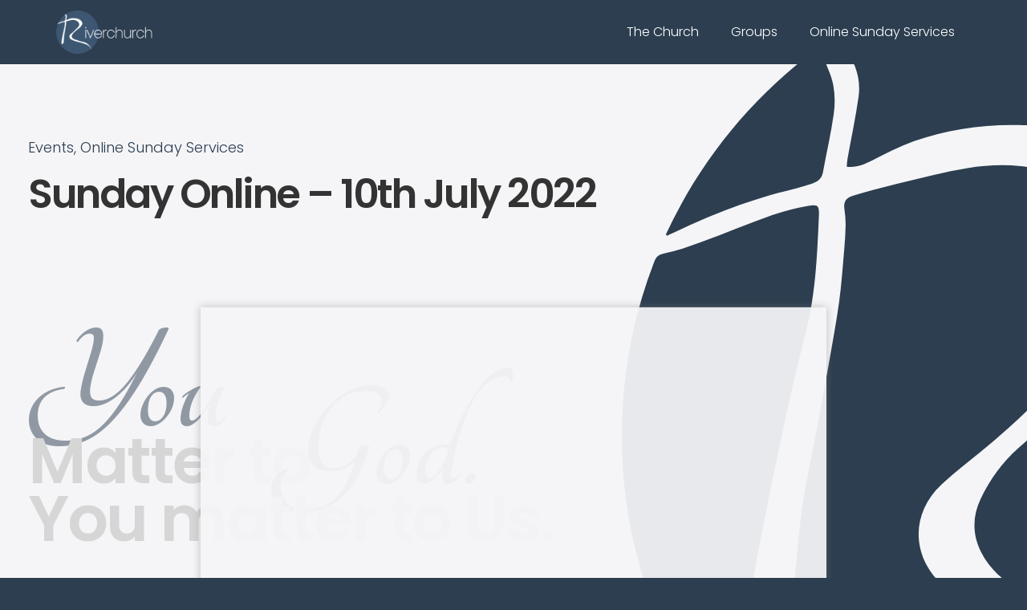

--- FILE ---
content_type: text/html; charset=UTF-8
request_url: https://riverchurch.fr/en/sunday-online-10th-july-2022/
body_size: 19135
content:
<!doctype html>
<html lang="en-GB">
<head>
	<meta charset="UTF-8">
	<meta name="viewport" content="width=device-width, initial-scale=1">
	<link rel="profile" href="https://gmpg.org/xfn/11">
	<script>
var theplus_ajax_url = "https://riverchurch.fr/wp-admin/admin-ajax.php";
		var theplus_ajax_post_url = "https://riverchurch.fr/wp-admin/admin-post.php";
		var theplus_nonce = "836d653a41";
</script>
<meta name='robots' content='noindex, follow' />

	<!-- This site is optimized with the Yoast SEO plugin v20.7 - https://yoast.com/wordpress/plugins/seo/ -->
	<title>Sunday Online - 10th July 2022 - Riverchurch</title>
	<meta property="og:locale" content="en_GB" />
	<meta property="og:type" content="article" />
	<meta property="og:title" content="Sunday Online - 10th July 2022 - Riverchurch" />
	<meta property="og:url" content="https://riverchurch.fr/en/sunday-online-10th-july-2022/" />
	<meta property="og:site_name" content="Riverchurch" />
	<meta property="article:published_time" content="2022-07-10T06:00:00+00:00" />
	<meta property="article:modified_time" content="2022-07-20T09:11:27+00:00" />
	<meta property="og:image" content="https://riverchurch.fr/wp-content/uploads/2022/07/Riverchurch-in-upper-room.jpg" />
	<meta property="og:image:width" content="1024" />
	<meta property="og:image:height" content="768" />
	<meta property="og:image:type" content="image/jpeg" />
	<meta name="author" content="Moray McKay" />
	<meta name="twitter:card" content="summary_large_image" />
	<meta name="twitter:label1" content="Written by" />
	<meta name="twitter:data1" content="Moray McKay" />
	<meta name="twitter:label2" content="Estimated reading time" />
	<meta name="twitter:data2" content="1 minute" />
	<script type="application/ld+json" class="yoast-schema-graph">{"@context":"https://schema.org","@graph":[{"@type":"Article","@id":"https://riverchurch.fr/en/sunday-online-10th-july-2022/#article","isPartOf":{"@id":"https://riverchurch.fr/en/sunday-online-10th-july-2022/"},"author":{"name":"Moray McKay","@id":"https://riverchurch.fr/en/#/schema/person/7b0fa40a47b7402132d6dcabee26b1fd"},"headline":"Sunday Online &#8211; 10th July 2022","datePublished":"2022-07-10T06:00:00+00:00","dateModified":"2022-07-20T09:11:27+00:00","mainEntityOfPage":{"@id":"https://riverchurch.fr/en/sunday-online-10th-july-2022/"},"wordCount":11,"publisher":{"@id":"https://riverchurch.fr/en/#organization"},"image":{"@id":"https://riverchurch.fr/en/sunday-online-10th-july-2022/#primaryimage"},"thumbnailUrl":"https://riverchurch.fr/wp-content/uploads/2022/07/Riverchurch-in-upper-room.jpg","articleSection":["Events","Online Sunday Services"],"inLanguage":"en-GB"},{"@type":"WebPage","@id":"https://riverchurch.fr/en/sunday-online-10th-july-2022/","url":"https://riverchurch.fr/en/sunday-online-10th-july-2022/","name":"Sunday Online - 10th July 2022 - Riverchurch","isPartOf":{"@id":"https://riverchurch.fr/en/#website"},"primaryImageOfPage":{"@id":"https://riverchurch.fr/en/sunday-online-10th-july-2022/#primaryimage"},"image":{"@id":"https://riverchurch.fr/en/sunday-online-10th-july-2022/#primaryimage"},"thumbnailUrl":"https://riverchurch.fr/wp-content/uploads/2022/07/Riverchurch-in-upper-room.jpg","datePublished":"2022-07-10T06:00:00+00:00","dateModified":"2022-07-20T09:11:27+00:00","breadcrumb":{"@id":"https://riverchurch.fr/en/sunday-online-10th-july-2022/#breadcrumb"},"inLanguage":"en-GB","potentialAction":[{"@type":"ReadAction","target":["https://riverchurch.fr/en/sunday-online-10th-july-2022/"]}]},{"@type":"ImageObject","inLanguage":"en-GB","@id":"https://riverchurch.fr/en/sunday-online-10th-july-2022/#primaryimage","url":"https://riverchurch.fr/wp-content/uploads/2022/07/Riverchurch-in-upper-room.jpg","contentUrl":"https://riverchurch.fr/wp-content/uploads/2022/07/Riverchurch-in-upper-room.jpg","width":1024,"height":768},{"@type":"BreadcrumbList","@id":"https://riverchurch.fr/en/sunday-online-10th-july-2022/#breadcrumb","itemListElement":[{"@type":"ListItem","position":1,"name":"Home","item":"https://riverchurch.fr/en/"},{"@type":"ListItem","position":2,"name":"Sunday Online &#8211; 10th July 2022"}]},{"@type":"WebSite","@id":"https://riverchurch.fr/en/#website","url":"https://riverchurch.fr/en/","name":"Riverchurch","description":"You matter to God, you matter to Us.","publisher":{"@id":"https://riverchurch.fr/en/#organization"},"potentialAction":[{"@type":"SearchAction","target":{"@type":"EntryPoint","urlTemplate":"https://riverchurch.fr/en/?s={search_term_string}"},"query-input":"required name=search_term_string"}],"inLanguage":"en-GB"},{"@type":"Organization","@id":"https://riverchurch.fr/en/#organization","name":"Riverchurch","url":"https://riverchurch.fr/en/","logo":{"@type":"ImageObject","inLanguage":"en-GB","@id":"https://riverchurch.fr/en/#/schema/logo/image/","url":"https://riverchurch.fr/wp-content/uploads/2021/09/Riverchuch-3@300x-8.png","contentUrl":"https://riverchurch.fr/wp-content/uploads/2021/09/Riverchuch-3@300x-8.png","width":1375,"height":609,"caption":"Riverchurch"},"image":{"@id":"https://riverchurch.fr/en/#/schema/logo/image/"}},{"@type":"Person","@id":"https://riverchurch.fr/en/#/schema/person/7b0fa40a47b7402132d6dcabee26b1fd","name":"Moray McKay"}]}</script>
	<!-- / Yoast SEO plugin. -->


<link rel='dns-prefetch' href='//stats.wp.com' />
<link rel='dns-prefetch' href='//v0.wordpress.com' />
<link rel="alternate" type="application/rss+xml" title="Riverchurch &raquo; Feed" href="https://riverchurch.fr/en/feed/" />
<link rel="alternate" type="application/rss+xml" title="Riverchurch &raquo; Comments Feed" href="https://riverchurch.fr/en/comments/feed/" />
<script>
window._wpemojiSettings = {"baseUrl":"https:\/\/s.w.org\/images\/core\/emoji\/15.0.3\/72x72\/","ext":".png","svgUrl":"https:\/\/s.w.org\/images\/core\/emoji\/15.0.3\/svg\/","svgExt":".svg","source":{"concatemoji":"https:\/\/riverchurch.fr\/wp-includes\/js\/wp-emoji-release.min.js?ver=6.5.7"}};
/*! This file is auto-generated */
!function(i,n){var o,s,e;function c(e){try{var t={supportTests:e,timestamp:(new Date).valueOf()};sessionStorage.setItem(o,JSON.stringify(t))}catch(e){}}function p(e,t,n){e.clearRect(0,0,e.canvas.width,e.canvas.height),e.fillText(t,0,0);var t=new Uint32Array(e.getImageData(0,0,e.canvas.width,e.canvas.height).data),r=(e.clearRect(0,0,e.canvas.width,e.canvas.height),e.fillText(n,0,0),new Uint32Array(e.getImageData(0,0,e.canvas.width,e.canvas.height).data));return t.every(function(e,t){return e===r[t]})}function u(e,t,n){switch(t){case"flag":return n(e,"\ud83c\udff3\ufe0f\u200d\u26a7\ufe0f","\ud83c\udff3\ufe0f\u200b\u26a7\ufe0f")?!1:!n(e,"\ud83c\uddfa\ud83c\uddf3","\ud83c\uddfa\u200b\ud83c\uddf3")&&!n(e,"\ud83c\udff4\udb40\udc67\udb40\udc62\udb40\udc65\udb40\udc6e\udb40\udc67\udb40\udc7f","\ud83c\udff4\u200b\udb40\udc67\u200b\udb40\udc62\u200b\udb40\udc65\u200b\udb40\udc6e\u200b\udb40\udc67\u200b\udb40\udc7f");case"emoji":return!n(e,"\ud83d\udc26\u200d\u2b1b","\ud83d\udc26\u200b\u2b1b")}return!1}function f(e,t,n){var r="undefined"!=typeof WorkerGlobalScope&&self instanceof WorkerGlobalScope?new OffscreenCanvas(300,150):i.createElement("canvas"),a=r.getContext("2d",{willReadFrequently:!0}),o=(a.textBaseline="top",a.font="600 32px Arial",{});return e.forEach(function(e){o[e]=t(a,e,n)}),o}function t(e){var t=i.createElement("script");t.src=e,t.defer=!0,i.head.appendChild(t)}"undefined"!=typeof Promise&&(o="wpEmojiSettingsSupports",s=["flag","emoji"],n.supports={everything:!0,everythingExceptFlag:!0},e=new Promise(function(e){i.addEventListener("DOMContentLoaded",e,{once:!0})}),new Promise(function(t){var n=function(){try{var e=JSON.parse(sessionStorage.getItem(o));if("object"==typeof e&&"number"==typeof e.timestamp&&(new Date).valueOf()<e.timestamp+604800&&"object"==typeof e.supportTests)return e.supportTests}catch(e){}return null}();if(!n){if("undefined"!=typeof Worker&&"undefined"!=typeof OffscreenCanvas&&"undefined"!=typeof URL&&URL.createObjectURL&&"undefined"!=typeof Blob)try{var e="postMessage("+f.toString()+"("+[JSON.stringify(s),u.toString(),p.toString()].join(",")+"));",r=new Blob([e],{type:"text/javascript"}),a=new Worker(URL.createObjectURL(r),{name:"wpTestEmojiSupports"});return void(a.onmessage=function(e){c(n=e.data),a.terminate(),t(n)})}catch(e){}c(n=f(s,u,p))}t(n)}).then(function(e){for(var t in e)n.supports[t]=e[t],n.supports.everything=n.supports.everything&&n.supports[t],"flag"!==t&&(n.supports.everythingExceptFlag=n.supports.everythingExceptFlag&&n.supports[t]);n.supports.everythingExceptFlag=n.supports.everythingExceptFlag&&!n.supports.flag,n.DOMReady=!1,n.readyCallback=function(){n.DOMReady=!0}}).then(function(){return e}).then(function(){var e;n.supports.everything||(n.readyCallback(),(e=n.source||{}).concatemoji?t(e.concatemoji):e.wpemoji&&e.twemoji&&(t(e.twemoji),t(e.wpemoji)))}))}((window,document),window._wpemojiSettings);
</script>

<style id='wp-emoji-styles-inline-css'>

	img.wp-smiley, img.emoji {
		display: inline !important;
		border: none !important;
		box-shadow: none !important;
		height: 1em !important;
		width: 1em !important;
		margin: 0 0.07em !important;
		vertical-align: -0.1em !important;
		background: none !important;
		padding: 0 !important;
	}
</style>
<link rel='stylesheet' id='wp-block-library-css' href='https://riverchurch.fr/wp-includes/css/dist/block-library/style.min.css?ver=6.5.7' media='all' />
<style id='wp-block-library-inline-css'>
.has-text-align-justify{text-align:justify;}
</style>
<link rel='stylesheet' id='jetpack-videopress-video-block-view-css' href='https://riverchurch.fr/wp-content/plugins/jetpack/jetpack_vendor/automattic/jetpack-videopress/build/block-editor/blocks/video/view.css?minify=false&#038;ver=317afd605f368082816f' media='all' />
<link rel='stylesheet' id='mediaelement-css' href='https://riverchurch.fr/wp-includes/js/mediaelement/mediaelementplayer-legacy.min.css?ver=4.2.17' media='all' />
<link rel='stylesheet' id='wp-mediaelement-css' href='https://riverchurch.fr/wp-includes/js/mediaelement/wp-mediaelement.min.css?ver=6.5.7' media='all' />
<style id='classic-theme-styles-inline-css'>
/*! This file is auto-generated */
.wp-block-button__link{color:#fff;background-color:#32373c;border-radius:9999px;box-shadow:none;text-decoration:none;padding:calc(.667em + 2px) calc(1.333em + 2px);font-size:1.125em}.wp-block-file__button{background:#32373c;color:#fff;text-decoration:none}
</style>
<style id='global-styles-inline-css'>
body{--wp--preset--color--black: #000000;--wp--preset--color--cyan-bluish-gray: #abb8c3;--wp--preset--color--white: #ffffff;--wp--preset--color--pale-pink: #f78da7;--wp--preset--color--vivid-red: #cf2e2e;--wp--preset--color--luminous-vivid-orange: #ff6900;--wp--preset--color--luminous-vivid-amber: #fcb900;--wp--preset--color--light-green-cyan: #7bdcb5;--wp--preset--color--vivid-green-cyan: #00d084;--wp--preset--color--pale-cyan-blue: #8ed1fc;--wp--preset--color--vivid-cyan-blue: #0693e3;--wp--preset--color--vivid-purple: #9b51e0;--wp--preset--gradient--vivid-cyan-blue-to-vivid-purple: linear-gradient(135deg,rgba(6,147,227,1) 0%,rgb(155,81,224) 100%);--wp--preset--gradient--light-green-cyan-to-vivid-green-cyan: linear-gradient(135deg,rgb(122,220,180) 0%,rgb(0,208,130) 100%);--wp--preset--gradient--luminous-vivid-amber-to-luminous-vivid-orange: linear-gradient(135deg,rgba(252,185,0,1) 0%,rgba(255,105,0,1) 100%);--wp--preset--gradient--luminous-vivid-orange-to-vivid-red: linear-gradient(135deg,rgba(255,105,0,1) 0%,rgb(207,46,46) 100%);--wp--preset--gradient--very-light-gray-to-cyan-bluish-gray: linear-gradient(135deg,rgb(238,238,238) 0%,rgb(169,184,195) 100%);--wp--preset--gradient--cool-to-warm-spectrum: linear-gradient(135deg,rgb(74,234,220) 0%,rgb(151,120,209) 20%,rgb(207,42,186) 40%,rgb(238,44,130) 60%,rgb(251,105,98) 80%,rgb(254,248,76) 100%);--wp--preset--gradient--blush-light-purple: linear-gradient(135deg,rgb(255,206,236) 0%,rgb(152,150,240) 100%);--wp--preset--gradient--blush-bordeaux: linear-gradient(135deg,rgb(254,205,165) 0%,rgb(254,45,45) 50%,rgb(107,0,62) 100%);--wp--preset--gradient--luminous-dusk: linear-gradient(135deg,rgb(255,203,112) 0%,rgb(199,81,192) 50%,rgb(65,88,208) 100%);--wp--preset--gradient--pale-ocean: linear-gradient(135deg,rgb(255,245,203) 0%,rgb(182,227,212) 50%,rgb(51,167,181) 100%);--wp--preset--gradient--electric-grass: linear-gradient(135deg,rgb(202,248,128) 0%,rgb(113,206,126) 100%);--wp--preset--gradient--midnight: linear-gradient(135deg,rgb(2,3,129) 0%,rgb(40,116,252) 100%);--wp--preset--font-size--small: 13px;--wp--preset--font-size--medium: 20px;--wp--preset--font-size--large: 36px;--wp--preset--font-size--x-large: 42px;--wp--preset--spacing--20: 0.44rem;--wp--preset--spacing--30: 0.67rem;--wp--preset--spacing--40: 1rem;--wp--preset--spacing--50: 1.5rem;--wp--preset--spacing--60: 2.25rem;--wp--preset--spacing--70: 3.38rem;--wp--preset--spacing--80: 5.06rem;--wp--preset--shadow--natural: 6px 6px 9px rgba(0, 0, 0, 0.2);--wp--preset--shadow--deep: 12px 12px 50px rgba(0, 0, 0, 0.4);--wp--preset--shadow--sharp: 6px 6px 0px rgba(0, 0, 0, 0.2);--wp--preset--shadow--outlined: 6px 6px 0px -3px rgba(255, 255, 255, 1), 6px 6px rgba(0, 0, 0, 1);--wp--preset--shadow--crisp: 6px 6px 0px rgba(0, 0, 0, 1);}:where(.is-layout-flex){gap: 0.5em;}:where(.is-layout-grid){gap: 0.5em;}body .is-layout-flex{display: flex;}body .is-layout-flex{flex-wrap: wrap;align-items: center;}body .is-layout-flex > *{margin: 0;}body .is-layout-grid{display: grid;}body .is-layout-grid > *{margin: 0;}:where(.wp-block-columns.is-layout-flex){gap: 2em;}:where(.wp-block-columns.is-layout-grid){gap: 2em;}:where(.wp-block-post-template.is-layout-flex){gap: 1.25em;}:where(.wp-block-post-template.is-layout-grid){gap: 1.25em;}.has-black-color{color: var(--wp--preset--color--black) !important;}.has-cyan-bluish-gray-color{color: var(--wp--preset--color--cyan-bluish-gray) !important;}.has-white-color{color: var(--wp--preset--color--white) !important;}.has-pale-pink-color{color: var(--wp--preset--color--pale-pink) !important;}.has-vivid-red-color{color: var(--wp--preset--color--vivid-red) !important;}.has-luminous-vivid-orange-color{color: var(--wp--preset--color--luminous-vivid-orange) !important;}.has-luminous-vivid-amber-color{color: var(--wp--preset--color--luminous-vivid-amber) !important;}.has-light-green-cyan-color{color: var(--wp--preset--color--light-green-cyan) !important;}.has-vivid-green-cyan-color{color: var(--wp--preset--color--vivid-green-cyan) !important;}.has-pale-cyan-blue-color{color: var(--wp--preset--color--pale-cyan-blue) !important;}.has-vivid-cyan-blue-color{color: var(--wp--preset--color--vivid-cyan-blue) !important;}.has-vivid-purple-color{color: var(--wp--preset--color--vivid-purple) !important;}.has-black-background-color{background-color: var(--wp--preset--color--black) !important;}.has-cyan-bluish-gray-background-color{background-color: var(--wp--preset--color--cyan-bluish-gray) !important;}.has-white-background-color{background-color: var(--wp--preset--color--white) !important;}.has-pale-pink-background-color{background-color: var(--wp--preset--color--pale-pink) !important;}.has-vivid-red-background-color{background-color: var(--wp--preset--color--vivid-red) !important;}.has-luminous-vivid-orange-background-color{background-color: var(--wp--preset--color--luminous-vivid-orange) !important;}.has-luminous-vivid-amber-background-color{background-color: var(--wp--preset--color--luminous-vivid-amber) !important;}.has-light-green-cyan-background-color{background-color: var(--wp--preset--color--light-green-cyan) !important;}.has-vivid-green-cyan-background-color{background-color: var(--wp--preset--color--vivid-green-cyan) !important;}.has-pale-cyan-blue-background-color{background-color: var(--wp--preset--color--pale-cyan-blue) !important;}.has-vivid-cyan-blue-background-color{background-color: var(--wp--preset--color--vivid-cyan-blue) !important;}.has-vivid-purple-background-color{background-color: var(--wp--preset--color--vivid-purple) !important;}.has-black-border-color{border-color: var(--wp--preset--color--black) !important;}.has-cyan-bluish-gray-border-color{border-color: var(--wp--preset--color--cyan-bluish-gray) !important;}.has-white-border-color{border-color: var(--wp--preset--color--white) !important;}.has-pale-pink-border-color{border-color: var(--wp--preset--color--pale-pink) !important;}.has-vivid-red-border-color{border-color: var(--wp--preset--color--vivid-red) !important;}.has-luminous-vivid-orange-border-color{border-color: var(--wp--preset--color--luminous-vivid-orange) !important;}.has-luminous-vivid-amber-border-color{border-color: var(--wp--preset--color--luminous-vivid-amber) !important;}.has-light-green-cyan-border-color{border-color: var(--wp--preset--color--light-green-cyan) !important;}.has-vivid-green-cyan-border-color{border-color: var(--wp--preset--color--vivid-green-cyan) !important;}.has-pale-cyan-blue-border-color{border-color: var(--wp--preset--color--pale-cyan-blue) !important;}.has-vivid-cyan-blue-border-color{border-color: var(--wp--preset--color--vivid-cyan-blue) !important;}.has-vivid-purple-border-color{border-color: var(--wp--preset--color--vivid-purple) !important;}.has-vivid-cyan-blue-to-vivid-purple-gradient-background{background: var(--wp--preset--gradient--vivid-cyan-blue-to-vivid-purple) !important;}.has-light-green-cyan-to-vivid-green-cyan-gradient-background{background: var(--wp--preset--gradient--light-green-cyan-to-vivid-green-cyan) !important;}.has-luminous-vivid-amber-to-luminous-vivid-orange-gradient-background{background: var(--wp--preset--gradient--luminous-vivid-amber-to-luminous-vivid-orange) !important;}.has-luminous-vivid-orange-to-vivid-red-gradient-background{background: var(--wp--preset--gradient--luminous-vivid-orange-to-vivid-red) !important;}.has-very-light-gray-to-cyan-bluish-gray-gradient-background{background: var(--wp--preset--gradient--very-light-gray-to-cyan-bluish-gray) !important;}.has-cool-to-warm-spectrum-gradient-background{background: var(--wp--preset--gradient--cool-to-warm-spectrum) !important;}.has-blush-light-purple-gradient-background{background: var(--wp--preset--gradient--blush-light-purple) !important;}.has-blush-bordeaux-gradient-background{background: var(--wp--preset--gradient--blush-bordeaux) !important;}.has-luminous-dusk-gradient-background{background: var(--wp--preset--gradient--luminous-dusk) !important;}.has-pale-ocean-gradient-background{background: var(--wp--preset--gradient--pale-ocean) !important;}.has-electric-grass-gradient-background{background: var(--wp--preset--gradient--electric-grass) !important;}.has-midnight-gradient-background{background: var(--wp--preset--gradient--midnight) !important;}.has-small-font-size{font-size: var(--wp--preset--font-size--small) !important;}.has-medium-font-size{font-size: var(--wp--preset--font-size--medium) !important;}.has-large-font-size{font-size: var(--wp--preset--font-size--large) !important;}.has-x-large-font-size{font-size: var(--wp--preset--font-size--x-large) !important;}
.wp-block-navigation a:where(:not(.wp-element-button)){color: inherit;}
:where(.wp-block-post-template.is-layout-flex){gap: 1.25em;}:where(.wp-block-post-template.is-layout-grid){gap: 1.25em;}
:where(.wp-block-columns.is-layout-flex){gap: 2em;}:where(.wp-block-columns.is-layout-grid){gap: 2em;}
.wp-block-pullquote{font-size: 1.5em;line-height: 1.6;}
</style>
<link rel='stylesheet' id='theplus-front-css-css' href='//riverchurch.fr/wp-content/uploads/theplus-addons/theplus.min.css?ver=1721300458' media='all' />
<link rel='stylesheet' id='hello-elementor-css' href='https://riverchurch.fr/wp-content/themes/hello-elementor/style.min.css?ver=2.7.1' media='all' />
<link rel='stylesheet' id='hello-elementor-theme-style-css' href='https://riverchurch.fr/wp-content/themes/hello-elementor/theme.min.css?ver=2.7.1' media='all' />
<link rel='stylesheet' id='elementor-icons-css' href='https://riverchurch.fr/wp-content/plugins/elementor/assets/lib/eicons/css/elementor-icons.min.css?ver=5.20.0' media='all' />
<link rel='stylesheet' id='elementor-frontend-legacy-css' href='https://riverchurch.fr/wp-content/plugins/elementor/assets/css/frontend-legacy.min.css?ver=3.13.2' media='all' />
<link rel='stylesheet' id='elementor-frontend-css' href='https://riverchurch.fr/wp-content/plugins/elementor/assets/css/frontend.min.css?ver=3.13.2' media='all' />
<link rel='stylesheet' id='swiper-css' href='https://riverchurch.fr/wp-content/plugins/elementor/assets/lib/swiper/css/swiper.min.css?ver=5.3.6' media='all' />
<link rel='stylesheet' id='elementor-post-2119-css' href='https://riverchurch.fr/wp-content/uploads/elementor/css/post-2119.css?ver=1720713433' media='all' />
<link rel='stylesheet' id='elementor-pro-css' href='https://riverchurch.fr/wp-content/plugins/elementor-pro/assets/css/frontend.min.css?ver=3.13.1' media='all' />
<link rel='stylesheet' id='ooohboi-steroids-styles-css' href='https://riverchurch.fr/wp-content/plugins/ooohboi-steroids-for-elementor/assets/css/main.css?ver=2.1.504112022' media='all' />
<link rel='stylesheet' id='elementor-global-css' href='https://riverchurch.fr/wp-content/uploads/elementor/css/global.css?ver=1720713434' media='all' />
<link rel='stylesheet' id='elementor-post-5270-css' href='https://riverchurch.fr/wp-content/uploads/elementor/css/post-5270.css?ver=1721300458' media='all' />
<link rel='stylesheet' id='elementor-post-2752-css' href='https://riverchurch.fr/wp-content/uploads/elementor/css/post-2752.css?ver=1720713435' media='all' />
<link rel='stylesheet' id='elementor-post-2895-css' href='https://riverchurch.fr/wp-content/uploads/elementor/css/post-2895.css?ver=1751906512' media='all' />
<link rel='stylesheet' id='elementor-post-3633-css' href='https://riverchurch.fr/wp-content/uploads/elementor/css/post-3633.css?ver=1720716224' media='all' />
<link rel='stylesheet' id='ecs-styles-css' href='https://riverchurch.fr/wp-content/plugins/ele-custom-skin/assets/css/ecs-style.css?ver=3.1.9' media='all' />
<link rel='stylesheet' id='elementor-post-4073-css' href='https://riverchurch.fr/wp-content/uploads/elementor/css/post-4073.css?ver=1632865682' media='all' />
<link rel='stylesheet' id='google-fonts-1-css' href='https://fonts.googleapis.com/css?family=Roboto%3A100%2C100italic%2C200%2C200italic%2C300%2C300italic%2C400%2C400italic%2C500%2C500italic%2C600%2C600italic%2C700%2C700italic%2C800%2C800italic%2C900%2C900italic%7CRoboto+Slab%3A100%2C100italic%2C200%2C200italic%2C300%2C300italic%2C400%2C400italic%2C500%2C500italic%2C600%2C600italic%2C700%2C700italic%2C800%2C800italic%2C900%2C900italic%7CPoppins%3A100%2C100italic%2C200%2C200italic%2C300%2C300italic%2C400%2C400italic%2C500%2C500italic%2C600%2C600italic%2C700%2C700italic%2C800%2C800italic%2C900%2C900italic%7CGreat+Vibes%3A100%2C100italic%2C200%2C200italic%2C300%2C300italic%2C400%2C400italic%2C500%2C500italic%2C600%2C600italic%2C700%2C700italic%2C800%2C800italic%2C900%2C900italic%7CTangerine%3A100%2C100italic%2C200%2C200italic%2C300%2C300italic%2C400%2C400italic%2C500%2C500italic%2C600%2C600italic%2C700%2C700italic%2C800%2C800italic%2C900%2C900italic&#038;display=auto&#038;ver=6.5.7' media='all' />
<link rel='stylesheet' id='jetpack_css-css' href='https://riverchurch.fr/wp-content/plugins/jetpack/css/jetpack.css?ver=12.1.2' media='all' />
<link rel="preconnect" href="https://fonts.gstatic.com/" crossorigin><script src="https://riverchurch.fr/wp-includes/js/jquery/jquery.min.js?ver=3.7.1" id="jquery-core-js"></script>
<script src="https://riverchurch.fr/wp-includes/js/jquery/jquery-migrate.min.js?ver=3.4.1" id="jquery-migrate-js"></script>
<script id="ecs_ajax_load-js-extra">
var ecs_ajax_params = {"ajaxurl":"https:\/\/riverchurch.fr\/wp-admin\/admin-ajax.php","posts":"{\"page\":0,\"name\":\"sunday-online-10th-july-2022\",\"lang\":\"en\",\"error\":\"\",\"m\":\"\",\"p\":0,\"post_parent\":\"\",\"subpost\":\"\",\"subpost_id\":\"\",\"attachment\":\"\",\"attachment_id\":0,\"pagename\":\"\",\"page_id\":0,\"second\":\"\",\"minute\":\"\",\"hour\":\"\",\"day\":0,\"monthnum\":0,\"year\":0,\"w\":0,\"category_name\":\"\",\"tag\":\"\",\"cat\":\"\",\"tag_id\":\"\",\"author\":\"\",\"author_name\":\"\",\"feed\":\"\",\"tb\":\"\",\"paged\":0,\"meta_key\":\"\",\"meta_value\":\"\",\"preview\":\"\",\"s\":\"\",\"sentence\":\"\",\"title\":\"\",\"fields\":\"\",\"menu_order\":\"\",\"embed\":\"\",\"category__in\":[],\"category__not_in\":[],\"category__and\":[],\"post__in\":[],\"post__not_in\":[],\"post_name__in\":[],\"tag__in\":[],\"tag__not_in\":[],\"tag__and\":[],\"tag_slug__in\":[],\"tag_slug__and\":[],\"post_parent__in\":[],\"post_parent__not_in\":[],\"author__in\":[],\"author__not_in\":[],\"search_columns\":[],\"post_type\":[\"post\",\"page\",\"e-landing-page\"],\"ignore_sticky_posts\":false,\"suppress_filters\":false,\"cache_results\":true,\"update_post_term_cache\":true,\"update_menu_item_cache\":false,\"lazy_load_term_meta\":true,\"update_post_meta_cache\":true,\"posts_per_page\":10,\"nopaging\":false,\"comments_per_page\":\"50\",\"no_found_rows\":false,\"order\":\"DESC\"}"};
</script>
<script src="https://riverchurch.fr/wp-content/plugins/ele-custom-skin/assets/js/ecs_ajax_pagination.js?ver=3.1.9" id="ecs_ajax_load-js"></script>
<script src="https://riverchurch.fr/wp-content/plugins/ele-custom-skin/assets/js/ecs.js?ver=3.1.9" id="ecs-script-js"></script>
<link rel="https://api.w.org/" href="https://riverchurch.fr/wp-json/" /><link rel="alternate" type="application/json" href="https://riverchurch.fr/wp-json/wp/v2/posts/5270" /><link rel="EditURI" type="application/rsd+xml" title="RSD" href="https://riverchurch.fr/xmlrpc.php?rsd" />
<meta name="generator" content="WordPress 6.5.7" />
<link rel='shortlink' href='https://wp.me/pbOISY-1n0' />
<link rel="alternate" type="application/json+oembed" href="https://riverchurch.fr/wp-json/oembed/1.0/embed?url=https%3A%2F%2Friverchurch.fr%2Fen%2Fsunday-online-10th-july-2022%2F" />
<link rel="alternate" type="text/xml+oembed" href="https://riverchurch.fr/wp-json/oembed/1.0/embed?url=https%3A%2F%2Friverchurch.fr%2Fen%2Fsunday-online-10th-july-2022%2F&#038;format=xml" />
	<style>img#wpstats{display:none}</style>
		<meta name="generator" content="Elementor 3.13.2; features: a11y_improvements, additional_custom_breakpoints; settings: css_print_method-external, google_font-enabled, font_display-auto">
<link rel="icon" href="https://riverchurch.fr/wp-content/uploads/2021/09/cropped-Riverchuch-4@300x-8-32x32.png" sizes="32x32" />
<link rel="icon" href="https://riverchurch.fr/wp-content/uploads/2021/09/cropped-Riverchuch-4@300x-8-192x192.png" sizes="192x192" />
<link rel="apple-touch-icon" href="https://riverchurch.fr/wp-content/uploads/2021/09/cropped-Riverchuch-4@300x-8-180x180.png" />
<meta name="msapplication-TileImage" content="https://riverchurch.fr/wp-content/uploads/2021/09/cropped-Riverchuch-4@300x-8-270x270.png" />
</head>
<body class="post-template-default single single-post postid-5270 single-format-standard wp-custom-logo elementor-default elementor-template-full-width elementor-kit-2119 elementor-page elementor-page-5270 elementor-page-3633">


<a class="skip-link screen-reader-text" href="#content">Skip to content</a>

		<div data-elementor-type="header" data-elementor-id="2752" class="elementor elementor-2752 elementor-location-header">
					<div class="elementor-section-wrap">
								<header class="ob-is-breaking-bad elementor-section elementor-top-section elementor-element elementor-element-3755fc6 elementor-section-height-min-height elementor-section-content-middle elementor-section-boxed elementor-section-height-default elementor-section-items-middle" data-id="3755fc6" data-element_type="section" id="show-hide-header" data-settings="{&quot;background_background&quot;:&quot;classic&quot;,&quot;sticky&quot;:&quot;top&quot;,&quot;_ob_bbad_use_it&quot;:&quot;yes&quot;,&quot;_ob_bbad_sssic_use&quot;:&quot;no&quot;,&quot;_ob_glider_is_slider&quot;:&quot;no&quot;,&quot;sticky_on&quot;:[&quot;desktop&quot;,&quot;tablet&quot;,&quot;mobile&quot;],&quot;sticky_offset&quot;:0,&quot;sticky_effects_offset&quot;:0}">
						<div class="elementor-container elementor-column-gap-default">
							<div class="elementor-row">
					<div class="elementor-column elementor-col-50 elementor-top-column elementor-element elementor-element-61b1e25" data-id="61b1e25" data-element_type="column" data-settings="{&quot;_ob_bbad_is_stalker&quot;:&quot;no&quot;,&quot;_ob_teleporter_use&quot;:false,&quot;_ob_column_hoveranimator&quot;:&quot;no&quot;,&quot;_ob_column_has_pseudo&quot;:&quot;no&quot;}">
			<div class="elementor-column-wrap elementor-element-populated">
							<div class="elementor-widget-wrap">
						<div class="elementor-element elementor-element-36ce616 ob-has-background-overlay elementor-widget elementor-widget-theme-site-logo elementor-widget-image" data-id="36ce616" data-element_type="widget" data-settings="{&quot;_ob_perspektive_use&quot;:&quot;no&quot;,&quot;_ob_poopart_use&quot;:&quot;yes&quot;,&quot;_ob_shadough_use&quot;:&quot;no&quot;,&quot;_ob_allow_hoveranimator&quot;:&quot;no&quot;,&quot;_ob_widget_stalker_use&quot;:&quot;no&quot;}" data-widget_type="theme-site-logo.default">
				<div class="elementor-widget-container">
								<div class="elementor-image">
								<a href="https://riverchurch.fr">
			<img width="300" height="133" src="https://riverchurch.fr/wp-content/uploads/2021/09/Riverchuch-3@300x-8-300x133.png" class="attachment-medium size-medium wp-image-4096" alt="" srcset="https://riverchurch.fr/wp-content/uploads/2021/09/Riverchuch-3@300x-8-300x133.png 300w, https://riverchurch.fr/wp-content/uploads/2021/09/Riverchuch-3@300x-8-1024x454.png 1024w, https://riverchurch.fr/wp-content/uploads/2021/09/Riverchuch-3@300x-8-768x340.png 768w, https://riverchurch.fr/wp-content/uploads/2021/09/Riverchuch-3@300x-8.png 1375w" sizes="(max-width: 300px) 100vw, 300px" />				</a>
										</div>
						</div>
				</div>
						</div>
					</div>
		</div>
				<div class="elementor-column elementor-col-50 elementor-top-column elementor-element elementor-element-c74b6c8" data-id="c74b6c8" data-element_type="column" data-settings="{&quot;_ob_bbad_is_stalker&quot;:&quot;no&quot;,&quot;_ob_teleporter_use&quot;:false,&quot;_ob_column_hoveranimator&quot;:&quot;no&quot;,&quot;_ob_column_has_pseudo&quot;:&quot;no&quot;}">
			<div class="elementor-column-wrap elementor-element-populated">
							<div class="elementor-widget-wrap">
						<div class="elementor-element elementor-element-bc2f039 elementor-widget__width-auto elementor-absolute ob-has-background-overlay elementor-widget elementor-widget-html" data-id="bc2f039" data-element_type="widget" data-settings="{&quot;_position&quot;:&quot;absolute&quot;,&quot;_ob_perspektive_use&quot;:&quot;no&quot;,&quot;_ob_poopart_use&quot;:&quot;yes&quot;,&quot;_ob_shadough_use&quot;:&quot;no&quot;,&quot;_ob_allow_hoveranimator&quot;:&quot;no&quot;,&quot;_ob_widget_stalker_use&quot;:&quot;no&quot;}" data-widget_type="html.default">
				<div class="elementor-widget-container">
			<script>
"use strict";
OB_ready(OB_doWhenReady);

function OB_doWhenReady() {
    // localize everything
    var ooohBoi = window.ooohBoi || {};
    // local scope variables
    ooohBoi.prev_scroll_pos = window.scrollY || document.body.scrollTop;
    ooohBoi.cur_scroll_pos;
    ooohBoi.scroll_direction = 'init';
    ooohBoi.prev_scroll_direction = 0;
    ooohBoi.header = document.querySelector('#show-hide-header'); // header ID
    ooohBoi.header_pos = {
        top: ooohBoi.header.offsetTop,
        left: ooohBoi.header.offsetLeft,
    };
    ooohBoi.header_height = OB_outerHeight(ooohBoi.header);
    // show-hide header with ease/transition
    ooohBoi.header.style.transition = 'all 0.3s ease';
    // update header height on window resize
    ooohBoi.updateHeaderHeight = function() {
        ooohBoi.header_height = OB_outerHeight(ooohBoi.header);
    }
    // listen "scroll" event and decide what to do
    ooohBoi.checkScroll = function() {
        ooohBoi.cur_scroll_pos = window.scrollY || document.body.scrollTop;

        if (ooohBoi.cur_scroll_pos > ooohBoi.prev_scroll_pos) ooohBoi.scroll_direction = 'down';
        else if (ooohBoi.cur_scroll_pos < ooohBoi.prev_scroll_pos) ooohBoi.scroll_direction = 'up';

        if (ooohBoi.scroll_direction !== ooohBoi.prev_scroll_direction) ooohBoi.toggleHeader(ooohBoi.scroll_direction, ooohBoi.cur_scroll_pos);
        ooohBoi.prev_scroll_pos = ooohBoi.cur_scroll_pos;
    }
    // add or remove class based on the scrolling direction
    ooohBoi.toggleHeader = function(scroll_direction, scroll_current) {
        if (scroll_direction === 'down' && scroll_current > ooohBoi.header_height) {
            OB_addClass(ooohBoi.header, 'im-hidden'); // for styling
            ooohBoi.header.style.top = -1 * ooohBoi.header_height + "px";
            ooohBoi.prev_scroll_direction = scroll_direction;
        } else if (scroll_direction === 'up') {
            OB_removeClass(ooohBoi.header, 'im-hidden');
            ooohBoi.header.style.top = ooohBoi.header_pos.top + "px";
            ooohBoi.prev_scroll_direction = scroll_direction;
        }
    }
    // listen "scroll" and "resize" window events
    window.addEventListener('scroll', ooohBoi.checkScroll);
    window.addEventListener('resize', ooohBoi.updateHeaderHeight);
}

function OB_outerHeight(el) {
    var height = el.offsetHeight;
    var style = getComputedStyle(el);
    height += parseInt(style.marginTop) + parseInt(style.marginBottom);
    return height;
}

function OB_addClass(el, className) {
    if (el.classList) el.classList.add(className);
    else {
        var current = el.className,
            found = false;
        var all = current.split(' ');
        for (var i = 0; i < all.length, !found; i++) found = all[i] === className;
        if (!found) {
            if (current === '') el.className = className;
            else el.className += ' ' + className;
        }
    }
}

function OB_removeClass(el, className) {
    if (el.classList) el.classList.remove(className);
    else el.className = el.className.replace(new RegExp('(^|\\b)' + className.split(' ').join('|') + '(\\b|$)', 'gi'), ' ');
}

function OB_ready(fn) {
    if (document.readyState != 'loading') fn();
    else if (document.addEventListener) document.addEventListener('DOMContentLoaded', fn);
    else {
        document.attachEvent('onreadystatechange', function() {
            if (document.readyState != 'loading') fn();
        });
    }
}
</script>		</div>
				</div>
				<div class="elementor-element elementor-element-78b9636 elementor-nav-menu__align-right elementor-widget__width-auto elementor-nav-menu--dropdown-mobile elementor-nav-menu--stretch elementor-nav-menu__text-align-center elementor-nav-menu--toggle elementor-nav-menu--burger ob-has-background-overlay elementor-widget elementor-widget-nav-menu" data-id="78b9636" data-element_type="widget" data-settings="{&quot;submenu_icon&quot;:{&quot;value&quot;:&quot;&lt;i class=\&quot;\&quot;&gt;&lt;\/i&gt;&quot;,&quot;library&quot;:&quot;&quot;},&quot;full_width&quot;:&quot;stretch&quot;,&quot;layout&quot;:&quot;horizontal&quot;,&quot;toggle&quot;:&quot;burger&quot;,&quot;_ob_perspektive_use&quot;:&quot;no&quot;,&quot;_ob_poopart_use&quot;:&quot;yes&quot;,&quot;_ob_shadough_use&quot;:&quot;no&quot;,&quot;_ob_allow_hoveranimator&quot;:&quot;no&quot;,&quot;_ob_widget_stalker_use&quot;:&quot;no&quot;}" data-widget_type="nav-menu.default">
				<div class="elementor-widget-container">
						<nav class="elementor-nav-menu--main elementor-nav-menu__container elementor-nav-menu--layout-horizontal e--pointer-text e--animation-none">
				<ul id="menu-1-78b9636" class="elementor-nav-menu"><li class="menu-item menu-item-type-post_type menu-item-object-page menu-item-4414"><a href="https://riverchurch.fr/en/the-church/" class="elementor-item">The Church</a></li>
<li class="menu-item menu-item-type-post_type menu-item-object-page menu-item-4382"><a href="https://riverchurch.fr/en/groups/" class="elementor-item">Groups</a></li>
<li class="menu-item menu-item-type-taxonomy menu-item-object-category current-post-ancestor current-menu-parent current-post-parent menu-item-4762"><a href="https://riverchurch.fr/en/category/audio-video/online-sunday-services/" class="elementor-item">Online Sunday Services</a></li>
</ul>			</nav>
					<div class="elementor-menu-toggle" role="button" tabindex="0" aria-label="Menu Toggle" aria-expanded="false">
			<i aria-hidden="true" role="presentation" class="elementor-menu-toggle__icon--open eicon-menu-bar"></i><i aria-hidden="true" role="presentation" class="elementor-menu-toggle__icon--close eicon-close"></i>			<span class="elementor-screen-only">Menu</span>
		</div>
					<nav class="elementor-nav-menu--dropdown elementor-nav-menu__container" aria-hidden="true">
				<ul id="menu-2-78b9636" class="elementor-nav-menu"><li class="menu-item menu-item-type-post_type menu-item-object-page menu-item-4414"><a href="https://riverchurch.fr/en/the-church/" class="elementor-item" tabindex="-1">The Church</a></li>
<li class="menu-item menu-item-type-post_type menu-item-object-page menu-item-4382"><a href="https://riverchurch.fr/en/groups/" class="elementor-item" tabindex="-1">Groups</a></li>
<li class="menu-item menu-item-type-taxonomy menu-item-object-category current-post-ancestor current-menu-parent current-post-parent menu-item-4762"><a href="https://riverchurch.fr/en/category/audio-video/online-sunday-services/" class="elementor-item" tabindex="-1">Online Sunday Services</a></li>
</ul>			</nav>
				</div>
				</div>
						</div>
					</div>
		</div>
								</div>
					</div>
		</header>
							</div>
				</div>
				<article data-elementor-type="single-post" data-elementor-id="3633" class="elementor elementor-3633 elementor-location-single post-5270 post type-post status-publish format-standard has-post-thumbnail hentry category-events category-online-sunday-services">
					<div class="elementor-section-wrap">
								<section class="ob-is-breaking-bad elementor-section elementor-top-section elementor-element elementor-element-14a85b3 elementor-section-height-min-height elementor-section-items-stretch elementor-section-boxed elementor-section-height-default" data-id="14a85b3" data-element_type="section" data-settings="{&quot;background_background&quot;:&quot;classic&quot;,&quot;_ob_bbad_use_it&quot;:&quot;yes&quot;,&quot;_ob_bbad_sssic_use&quot;:&quot;no&quot;,&quot;_ob_glider_is_slider&quot;:&quot;no&quot;}">
						<div class="elementor-container elementor-column-gap-default">
							<div class="elementor-row">
					<div class="elementor-column elementor-col-50 elementor-top-column elementor-element elementor-element-65ff424 elementor-invisible" data-id="65ff424" data-element_type="column" data-settings="{&quot;animation&quot;:&quot;fadeIn&quot;,&quot;_ob_bbad_is_stalker&quot;:&quot;no&quot;,&quot;_ob_teleporter_use&quot;:false,&quot;_ob_column_hoveranimator&quot;:&quot;no&quot;,&quot;_ob_column_has_pseudo&quot;:&quot;no&quot;}">
			<div class="elementor-column-wrap elementor-element-populated">
							<div class="elementor-widget-wrap">
						<section class="ob-is-breaking-bad ob-bb-inner elementor-section elementor-inner-section elementor-element elementor-element-879cd9f animated-slow elementor-section-boxed elementor-section-height-default elementor-section-height-default" data-id="879cd9f" data-element_type="section" data-settings="{&quot;animation&quot;:&quot;none&quot;,&quot;animation_delay&quot;:750,&quot;_ob_bbad_use_it&quot;:&quot;yes&quot;,&quot;_ob_bbad_sssic_use&quot;:&quot;no&quot;,&quot;_ob_glider_is_slider&quot;:&quot;no&quot;}">
						<div class="elementor-container elementor-column-gap-default">
							<div class="elementor-row">
					<div class="elementor-column elementor-col-100 elementor-inner-column elementor-element elementor-element-024f506" data-id="024f506" data-element_type="column" data-settings="{&quot;_ob_bbad_is_stalker&quot;:&quot;no&quot;,&quot;_ob_teleporter_use&quot;:false,&quot;_ob_column_hoveranimator&quot;:&quot;no&quot;,&quot;_ob_column_has_pseudo&quot;:&quot;no&quot;}">
			<div class="elementor-column-wrap elementor-element-populated">
							<div class="elementor-widget-wrap">
						<div class="elementor-element elementor-element-5737966b elementor-mobile-align-center elementor-invisible ob-has-background-overlay elementor-widget elementor-widget-post-info" data-id="5737966b" data-element_type="widget" data-settings="{&quot;_animation&quot;:&quot;fadeInUp&quot;,&quot;_animation_delay&quot;:400,&quot;_ob_perspektive_use&quot;:&quot;no&quot;,&quot;_ob_poopart_use&quot;:&quot;yes&quot;,&quot;_ob_shadough_use&quot;:&quot;no&quot;,&quot;_ob_allow_hoveranimator&quot;:&quot;no&quot;,&quot;_ob_widget_stalker_use&quot;:&quot;no&quot;}" data-widget_type="post-info.default">
				<div class="elementor-widget-container">
					<ul class="elementor-inline-items elementor-icon-list-items elementor-post-info">
								<li class="elementor-icon-list-item elementor-repeater-item-e6ea18d elementor-inline-item" itemprop="about">
													<span class="elementor-icon-list-text elementor-post-info__item elementor-post-info__item--type-terms">
										<span class="elementor-post-info__terms-list">
				<a href="https://riverchurch.fr/en/category/events/" class="elementor-post-info__terms-list-item">Events</a>, <a href="https://riverchurch.fr/en/category/audio-video/online-sunday-services/" class="elementor-post-info__terms-list-item">Online Sunday Services</a>				</span>
					</span>
								</li>
				</ul>
				</div>
				</div>
				<div class="elementor-element elementor-element-41c5d425 elementor-invisible ob-has-background-overlay elementor-widget elementor-widget-theme-post-title elementor-page-title elementor-widget-heading" data-id="41c5d425" data-element_type="widget" data-settings="{&quot;_animation&quot;:&quot;fadeInUp&quot;,&quot;_animation_delay&quot;:600,&quot;_ob_perspektive_use&quot;:&quot;no&quot;,&quot;_ob_poopart_use&quot;:&quot;yes&quot;,&quot;_ob_shadough_use&quot;:&quot;no&quot;,&quot;_ob_allow_hoveranimator&quot;:&quot;no&quot;,&quot;_ob_widget_stalker_use&quot;:&quot;no&quot;}" data-widget_type="theme-post-title.default">
				<div class="elementor-widget-container">
			<h1 class="elementor-heading-title elementor-size-default">Sunday Online &#8211; 10th July 2022</h1>		</div>
				</div>
						</div>
					</div>
		</div>
								</div>
					</div>
		</section>
				<section class="ob-is-breaking-bad ob-bb-inner elementor-section elementor-inner-section elementor-element elementor-element-30c0e74 elementor-section-full_width elementor-section-height-default elementor-section-height-default" data-id="30c0e74" data-element_type="section" data-settings="{&quot;_ob_bbad_use_it&quot;:&quot;yes&quot;,&quot;_ob_bbad_sssic_use&quot;:&quot;no&quot;,&quot;_ob_glider_is_slider&quot;:&quot;no&quot;}">
						<div class="elementor-container elementor-column-gap-default">
							<div class="elementor-row">
					<div class="elementor-column elementor-col-100 elementor-inner-column elementor-element elementor-element-5d758da" data-id="5d758da" data-element_type="column" data-settings="{&quot;_ob_bbad_is_stalker&quot;:&quot;no&quot;,&quot;_ob_teleporter_use&quot;:false,&quot;_ob_column_hoveranimator&quot;:&quot;no&quot;,&quot;_ob_column_has_pseudo&quot;:&quot;no&quot;}">
			<div class="elementor-column-wrap elementor-element-populated">
							<div class="elementor-widget-wrap">
						<div class="elementor-element elementor-element-3358644 animated-slow ob-harakiri-inherit elementor-invisible ob-has-background-overlay elementor-widget elementor-widget-heading" data-id="3358644" data-element_type="widget" data-settings="{&quot;_animation&quot;:&quot;fadeIn&quot;,&quot;_ob_use_harakiri&quot;:&quot;yes&quot;,&quot;_ob_harakiri_writing_mode&quot;:&quot;inherit&quot;,&quot;_ob_harakiri_text_clip&quot;:&quot;none&quot;,&quot;_ob_perspektive_use&quot;:&quot;no&quot;,&quot;_ob_poopart_use&quot;:&quot;yes&quot;,&quot;_ob_shadough_use&quot;:&quot;no&quot;,&quot;_ob_allow_hoveranimator&quot;:&quot;no&quot;,&quot;_ob_widget_stalker_use&quot;:&quot;no&quot;}" data-widget_type="heading.default">
				<div class="elementor-widget-container">
			<h2 class="elementor-heading-title elementor-size-default">You</h2>		</div>
				</div>
				<div class="elementor-element elementor-element-8231c42 animated-slow ob-harakiri-inherit elementor-invisible ob-has-background-overlay elementor-widget elementor-widget-heading" data-id="8231c42" data-element_type="widget" data-settings="{&quot;_animation&quot;:&quot;fadeInUp&quot;,&quot;_animation_delay&quot;:200,&quot;_ob_use_harakiri&quot;:&quot;yes&quot;,&quot;_ob_harakiri_writing_mode&quot;:&quot;inherit&quot;,&quot;_ob_harakiri_text_clip&quot;:&quot;none&quot;,&quot;_ob_perspektive_use&quot;:&quot;no&quot;,&quot;_ob_poopart_use&quot;:&quot;yes&quot;,&quot;_ob_shadough_use&quot;:&quot;no&quot;,&quot;_ob_allow_hoveranimator&quot;:&quot;no&quot;,&quot;_ob_widget_stalker_use&quot;:&quot;no&quot;}" data-widget_type="heading.default">
				<div class="elementor-widget-container">
			<h2 class="elementor-heading-title elementor-size-default">Matter to</h2>		</div>
				</div>
				<div class="elementor-element elementor-element-2b7d239 animated-slow ob-harakiri-inherit elementor-invisible ob-has-background-overlay elementor-widget elementor-widget-heading" data-id="2b7d239" data-element_type="widget" data-settings="{&quot;_animation&quot;:&quot;fadeInUp&quot;,&quot;_animation_delay&quot;:400,&quot;_ob_use_harakiri&quot;:&quot;yes&quot;,&quot;_ob_harakiri_writing_mode&quot;:&quot;inherit&quot;,&quot;_ob_harakiri_text_clip&quot;:&quot;none&quot;,&quot;_ob_perspektive_use&quot;:&quot;no&quot;,&quot;_ob_poopart_use&quot;:&quot;yes&quot;,&quot;_ob_shadough_use&quot;:&quot;no&quot;,&quot;_ob_allow_hoveranimator&quot;:&quot;no&quot;,&quot;_ob_widget_stalker_use&quot;:&quot;no&quot;}" data-widget_type="heading.default">
				<div class="elementor-widget-container">
			<h2 class="elementor-heading-title elementor-size-default">God.</h2>		</div>
				</div>
				<div class="elementor-element elementor-element-fe9afcd ob-harakiri-inherit elementor-invisible ob-has-background-overlay elementor-widget elementor-widget-heading" data-id="fe9afcd" data-element_type="widget" data-settings="{&quot;_animation&quot;:&quot;fadeInUp&quot;,&quot;_animation_delay&quot;:600,&quot;_ob_use_harakiri&quot;:&quot;yes&quot;,&quot;_ob_harakiri_writing_mode&quot;:&quot;inherit&quot;,&quot;_ob_harakiri_text_clip&quot;:&quot;none&quot;,&quot;_ob_perspektive_use&quot;:&quot;no&quot;,&quot;_ob_poopart_use&quot;:&quot;yes&quot;,&quot;_ob_shadough_use&quot;:&quot;no&quot;,&quot;_ob_allow_hoveranimator&quot;:&quot;no&quot;,&quot;_ob_widget_stalker_use&quot;:&quot;no&quot;}" data-widget_type="heading.default">
				<div class="elementor-widget-container">
			<h2 class="elementor-heading-title elementor-size-default">You matter to Us.</h2>		</div>
				</div>
						</div>
					</div>
		</div>
								</div>
					</div>
		</section>
						</div>
					</div>
		</div>
				<div class="elementor-column elementor-col-50 elementor-top-column elementor-element elementor-element-9081eb0" data-id="9081eb0" data-element_type="column" data-settings="{&quot;_ob_bbad_is_stalker&quot;:&quot;no&quot;,&quot;_ob_teleporter_use&quot;:false,&quot;_ob_column_hoveranimator&quot;:&quot;no&quot;,&quot;_ob_column_has_pseudo&quot;:&quot;no&quot;}">
			<div class="elementor-column-wrap elementor-element-populated">
							<div class="elementor-widget-wrap">
						<div class="elementor-element elementor-element-61942f0 animated-slow elementor-view-default elementor-invisible ob-has-background-overlay elementor-widget elementor-widget-icon" data-id="61942f0" data-element_type="widget" data-settings="{&quot;_animation&quot;:&quot;fadeInRight&quot;,&quot;_ob_perspektive_use&quot;:&quot;no&quot;,&quot;_ob_poopart_use&quot;:&quot;yes&quot;,&quot;_ob_shadough_use&quot;:&quot;no&quot;,&quot;_ob_allow_hoveranimator&quot;:&quot;no&quot;,&quot;_ob_widget_stalker_use&quot;:&quot;no&quot;}" data-widget_type="icon.default">
				<div class="elementor-widget-container">
					<div class="elementor-icon-wrapper">
			<div class="elementor-icon">
			<svg xmlns="http://www.w3.org/2000/svg" viewBox="0 0 898.92 898.6"><g id="Calque_2" data-name="Calque 2"><g id="Calque_1-2" data-name="Calque 1"><path d="M739.42,791.83c-3.2-5.37-6.34-10.67-9.5-16-14-23.33-28.52-46.28-48.35-65.21-18.35-17.52-39.45-30.83-62.67-41.27-24.55-11-50.65-16.44-76.3-23.55-19.22-5.32-38.45-10.58-57.57-16.24q-37.39-11-74.6-22.71c-9.78-3-19.44-6.54-29-10.13-19.86-7.43-36.12-19.78-45.86-38.69-8.28-16.09-8.48-33.45-.52-50,8.66-17.94,20.11-34,35.21-47.32,16.59-14.63,32.53-30,49.53-44.14,26-21.56,52.57-42.33,78.93-63.39,18.13-14.49,31.55-32.77,42.33-53,13.17-24.76,11.32-49.06-4.06-72.21-13.78-20.75-33.66-34.26-55.76-44.76-25.77-12.26-53.05-19-81.37-22.09-43.43-4.68-86.08-1.32-127.38,13.32C259.21,179.19,246.7,186,234,192.1c-7.39,3.56-14.65,7.1-24,6,.23-2.43.28-4.84.7-7.18,3.46-19.28,7.58-38.47,10.34-57.85,2.5-17.66-3.36-33.48-14.32-47.33-2.43-3.07-5.74-5.44-8.66-8.13,162-115.4,432.86-114.38,598.52,87.2C961.22,365.14,916.36,645.57,739.42,791.83Z"></path><path d="M452.66,898.6c-208.28-.21-387.5-139.08-438.5-337.1A445.62,445.62,0,0,1,.07,442,450.41,450.41,0,0,1,30.15,287.18c1.76-4.57,3.65-6.95,9.36-8.08,11.65-2.29,23-6.35,34.22-10.47,22.3-8.22,44.27-17.36,66.65-25.32a215.73,215.73,0,0,1,33.71-8.67c9-1.64,10.32-.08,9.93,9.07-1.55,36.22-3.05,72.42-12,107.88-7.56,30-14.68,60-21.17,90.24Q137.51,504,125.57,566.4c-3.33,17.59-4.66,35.57-6.83,53.37-1.68,13.86-3.6,27.71-4.76,41.61-.61,7.22-.81,14.75.58,21.79,2.8,14.2,14.71,17.65,25.09,7.46,11.68-11.47,17.38-25.73,17.83-42.11.29-10.81.52-21.63,1.21-32.42.79-12.26,2-24.51,3.15-36.74,2.1-21.52,3.47-43.17,6.74-64.52,4-25.92,9.65-51.59,14.51-77.38,3.11-16.49,6.2-33,9.11-49.5,3.71-21.1,7.69-42.17,10.67-63.37,2.33-16.61,3.38-33.41,4.86-50.14.62-7.12,1.12-14.27,1.23-21.41a87.87,87.87,0,0,0-1.06-14.76c-1.1-6.95.85-11.1,8.15-13.22,13.55-3.95,27.18-7.7,40.91-11,21.82-5.19,43.59-11,65.69-14.61,43.68-7.18,85.12-.7,122.49,24.52a93.36,93.36,0,0,1,27.36,28.05c15.95,25.55,15.2,51.36-.11,76.64a137.43,137.43,0,0,1-19.7,25c-14.57,14.8-30,28.73-45.07,43.07-4.21,4-8.37,8.11-12.39,12.31-23.17,24.2-48.47,46-74.7,66.76-7.69,6.08-15.2,12.45-22.33,19.18-28.51,26.9-28,66.68.9,93.3,13.94,12.85,30.53,21.06,47.84,28.1,40.24,16.36,82.21,27.07,124.11,38.12q45.26,12,90.07,25.52c23.29,7.1,46.47,14.78,69.15,23.61a206.56,206.56,0,0,1,59,35.29c15.24,12.95,28.53,27.33,37,45.82,6.14,13.42,6.54,13.34-5,22.07-58.2,44-123.15,72.53-195.13,85A492.19,492.19,0,0,1,452.66,898.6Z"></path><path d="M41.17,261.36c32.72-70.24,80.37-128.3,143.23-174.91,1.26,3.14,2.37,5.81,3.39,8.52,3.33,8.86,7.84,17.51,9.58,26.67a86,86,0,0,1,.44,27.73c-2.59,18-6.67,35.84-10,53.76-1.74,9.33-9.76,10.71-16.67,12.83-11.26,3.47-22.87,5.77-34.19,9.08-30.86,9-60.56,21.12-89.5,35.1-1.75.85-3.54,1.59-5.31,2.38Z"></path></g></g></svg>			</div>
		</div>
				</div>
				</div>
						</div>
					</div>
		</div>
								</div>
					</div>
		</section>
				<section class="ob-is-breaking-bad elementor-section elementor-top-section elementor-element elementor-element-e538ae4 elementor-section-height-min-height animated-slow elementor-section-boxed elementor-section-height-default elementor-section-items-middle elementor-invisible" data-id="e538ae4" data-element_type="section" data-settings="{&quot;animation&quot;:&quot;fadeInUp&quot;,&quot;animation_delay&quot;:1000,&quot;_ob_bbad_use_it&quot;:&quot;yes&quot;,&quot;_ob_bbad_sssic_use&quot;:&quot;no&quot;,&quot;_ob_glider_is_slider&quot;:&quot;no&quot;}">
						<div class="elementor-container elementor-column-gap-default">
							<div class="elementor-row">
					<div class="elementor-column elementor-col-100 elementor-top-column elementor-element elementor-element-8dbb889" data-id="8dbb889" data-element_type="column" data-settings="{&quot;_ob_bbad_is_stalker&quot;:&quot;no&quot;,&quot;_ob_teleporter_use&quot;:false,&quot;_ob_column_hoveranimator&quot;:&quot;no&quot;,&quot;_ob_column_has_pseudo&quot;:&quot;no&quot;}">
			<div class="elementor-column-wrap elementor-element-populated">
							<div class="elementor-widget-wrap">
						<div class="elementor-element elementor-element-e901931 ob-has-background-overlay elementor-widget elementor-widget-theme-post-content" data-id="e901931" data-element_type="widget" data-settings="{&quot;_ob_postman_use&quot;:&quot;no&quot;,&quot;_ob_perspektive_use&quot;:&quot;no&quot;,&quot;_ob_poopart_use&quot;:&quot;yes&quot;,&quot;_ob_shadough_use&quot;:&quot;no&quot;,&quot;_ob_allow_hoveranimator&quot;:&quot;no&quot;,&quot;_ob_widget_stalker_use&quot;:&quot;no&quot;}" data-widget_type="theme-post-content.default">
				<div class="elementor-widget-container">
					<div data-elementor-type="wp-post" data-elementor-id="5270" class="elementor elementor-5270">
						<div class="elementor-inner">
				<div class="elementor-section-wrap">
									<section class="ob-is-breaking-bad elementor-section elementor-top-section elementor-element elementor-element-3245473 elementor-section-boxed elementor-section-height-default elementor-section-height-default" data-id="3245473" data-element_type="section" data-settings="{&quot;_ob_bbad_use_it&quot;:&quot;yes&quot;,&quot;_ob_bbad_sssic_use&quot;:&quot;no&quot;,&quot;_ob_glider_is_slider&quot;:&quot;no&quot;}">
						<div class="elementor-container elementor-column-gap-default">
							<div class="elementor-row">
					<div class="elementor-column elementor-col-100 elementor-top-column elementor-element elementor-element-0bd6f80" data-id="0bd6f80" data-element_type="column" data-settings="{&quot;_ob_bbad_is_stalker&quot;:&quot;no&quot;,&quot;_ob_teleporter_use&quot;:false,&quot;_ob_column_hoveranimator&quot;:&quot;no&quot;,&quot;_ob_column_has_pseudo&quot;:&quot;no&quot;}">
			<div class="elementor-column-wrap elementor-element-populated">
							<div class="elementor-widget-wrap">
						<div class="elementor-element elementor-element-c8d035e ob-has-background-overlay elementor-widget elementor-widget-video" data-id="c8d035e" data-element_type="widget" data-settings="{&quot;youtube_url&quot;:&quot;https:\/\/youtu.be\/nFG8mHXH9v0&quot;,&quot;video_type&quot;:&quot;youtube&quot;,&quot;controls&quot;:&quot;yes&quot;,&quot;_ob_perspektive_use&quot;:&quot;no&quot;,&quot;_ob_poopart_use&quot;:&quot;yes&quot;,&quot;_ob_shadough_use&quot;:&quot;no&quot;,&quot;_ob_allow_hoveranimator&quot;:&quot;no&quot;,&quot;_ob_widget_stalker_use&quot;:&quot;no&quot;}" data-widget_type="video.default">
				<div class="elementor-widget-container">
					<div class="elementor-wrapper elementor-open-inline">
			<div class="elementor-video"></div>		</div>
				</div>
				</div>
						</div>
					</div>
		</div>
								</div>
					</div>
		</section>
									</div>
			</div>
					</div>
				</div>
				</div>
						</div>
					</div>
		</div>
								</div>
					</div>
		</section>
				<section class="ob-is-breaking-bad elementor-section elementor-top-section elementor-element elementor-element-a14a143 elementor-section-height-min-height elementor-section-items-stretch animated-slow elementor-section-boxed elementor-section-height-default elementor-invisible" data-id="a14a143" data-element_type="section" data-settings="{&quot;animation&quot;:&quot;slideInUp&quot;,&quot;animation_delay&quot;:2500,&quot;_ob_bbad_use_it&quot;:&quot;yes&quot;,&quot;_ob_bbad_sssic_use&quot;:&quot;no&quot;,&quot;_ob_glider_is_slider&quot;:&quot;no&quot;}">
						<div class="elementor-container elementor-column-gap-default">
							<div class="elementor-row">
					<div class="elementor-column elementor-col-100 elementor-top-column elementor-element elementor-element-ae0241a" data-id="ae0241a" data-element_type="column" data-settings="{&quot;background_background&quot;:&quot;classic&quot;,&quot;_ob_bbad_is_stalker&quot;:&quot;no&quot;,&quot;_ob_teleporter_use&quot;:false,&quot;_ob_column_hoveranimator&quot;:&quot;no&quot;,&quot;_ob_column_has_pseudo&quot;:&quot;no&quot;}">
			<div class="elementor-column-wrap elementor-element-populated">
							<div class="elementor-widget-wrap">
						<div class="elementor-element elementor-element-78f9124 ob-has-background-overlay elementor-widget elementor-widget-post-navigation" data-id="78f9124" data-element_type="widget" data-settings="{&quot;_ob_perspektive_use&quot;:&quot;no&quot;,&quot;_ob_poopart_use&quot;:&quot;yes&quot;,&quot;_ob_shadough_use&quot;:&quot;no&quot;,&quot;_ob_allow_hoveranimator&quot;:&quot;no&quot;,&quot;_ob_widget_stalker_use&quot;:&quot;no&quot;}" data-widget_type="post-navigation.default">
				<div class="elementor-widget-container">
					<div class="elementor-post-navigation">
			<div class="elementor-post-navigation__prev elementor-post-navigation__link">
				<a href="https://riverchurch.fr/en/sunday-online-3rd-july-2022/" rel="prev"><span class="post-navigation__arrow-wrapper post-navigation__arrow-prev"><i class="fa fa-chevron-left" aria-hidden="true"></i><span class="elementor-screen-only">Prev</span></span><span class="elementor-post-navigation__link__prev"><span class="post-navigation__prev--label">Previous Week</span><span class="post-navigation__prev--title">Sunday Online &#8211; 3rd July 2022</span></span></a>			</div>
						<div class="elementor-post-navigation__next elementor-post-navigation__link">
				<a href="https://riverchurch.fr/en/sunday-online-17th-july-2022/" rel="next"><span class="elementor-post-navigation__link__next"><span class="post-navigation__next--label">Week After</span><span class="post-navigation__next--title">Sunday Online &#8211; 17th July 2022</span></span><span class="post-navigation__arrow-wrapper post-navigation__arrow-next"><i class="fa fa-chevron-right" aria-hidden="true"></i><span class="elementor-screen-only">Next</span></span></a>			</div>
		</div>
				</div>
				</div>
						</div>
					</div>
		</div>
								</div>
					</div>
		</section>
							</div>
				</article>
				<footer data-elementor-type="footer" data-elementor-id="2895" class="elementor elementor-2895 elementor-location-footer">
					<div class="elementor-section-wrap">
								<footer class="ob-is-breaking-bad elementor-section elementor-top-section elementor-element elementor-element-2a77722f elementor-section-boxed elementor-section-height-default elementor-section-height-default" data-id="2a77722f" data-element_type="section" data-settings="{&quot;background_background&quot;:&quot;classic&quot;,&quot;_ob_bbad_use_it&quot;:&quot;yes&quot;,&quot;_ob_bbad_sssic_use&quot;:&quot;no&quot;,&quot;_ob_glider_is_slider&quot;:&quot;no&quot;}">
						<div class="elementor-container elementor-column-gap-default">
							<div class="elementor-row">
					<div class="elementor-column elementor-col-100 elementor-top-column elementor-element elementor-element-82469f9" data-id="82469f9" data-element_type="column" data-settings="{&quot;_ob_bbad_is_stalker&quot;:&quot;no&quot;,&quot;_ob_teleporter_use&quot;:false,&quot;_ob_column_hoveranimator&quot;:&quot;no&quot;,&quot;_ob_column_has_pseudo&quot;:&quot;no&quot;}">
			<div class="elementor-column-wrap elementor-element-populated">
							<div class="elementor-widget-wrap">
						<section class="ob-is-breaking-bad ob-bb-inner elementor-section elementor-inner-section elementor-element elementor-element-7cc95e31 elementor-section-content-middle elementor-section-boxed elementor-section-height-default elementor-section-height-default" data-id="7cc95e31" data-element_type="section" data-settings="{&quot;_ob_bbad_use_it&quot;:&quot;yes&quot;,&quot;_ob_bbad_sssic_use&quot;:&quot;no&quot;,&quot;_ob_glider_is_slider&quot;:&quot;no&quot;}">
						<div class="elementor-container elementor-column-gap-default">
							<div class="elementor-row">
					<div class="elementor-column elementor-col-50 elementor-inner-column elementor-element elementor-element-2f3aa77b" data-id="2f3aa77b" data-element_type="column" data-settings="{&quot;_ob_bbad_is_stalker&quot;:&quot;no&quot;,&quot;_ob_teleporter_use&quot;:false,&quot;_ob_column_hoveranimator&quot;:&quot;no&quot;,&quot;_ob_column_has_pseudo&quot;:&quot;no&quot;}">
			<div class="elementor-column-wrap elementor-element-populated">
							<div class="elementor-widget-wrap">
						<div class="elementor-element elementor-element-35f328c ob-harakiri-inherit ob-has-background-overlay elementor-widget elementor-widget-text-editor" data-id="35f328c" data-element_type="widget" data-settings="{&quot;_ob_use_harakiri&quot;:&quot;yes&quot;,&quot;_ob_harakiri_writing_mode&quot;:&quot;inherit&quot;,&quot;_ob_postman_use&quot;:&quot;no&quot;,&quot;_ob_perspektive_use&quot;:&quot;no&quot;,&quot;_ob_poopart_use&quot;:&quot;yes&quot;,&quot;_ob_shadough_use&quot;:&quot;no&quot;,&quot;_ob_allow_hoveranimator&quot;:&quot;no&quot;,&quot;_ob_widget_stalker_use&quot;:&quot;no&quot;}" data-widget_type="text-editor.default">
				<div class="elementor-widget-container">
								<div class="elementor-text-editor elementor-clearfix">
				<p>Copyright © 2021 <a href="https://riverchurch.fr/en/home-v2/">Riverchurch</a>. All rights reserved.</p>					</div>
						</div>
				</div>
						</div>
					</div>
		</div>
				<div class="elementor-column elementor-col-50 elementor-inner-column elementor-element elementor-element-62d844a6" data-id="62d844a6" data-element_type="column" data-settings="{&quot;_ob_bbad_is_stalker&quot;:&quot;no&quot;,&quot;_ob_teleporter_use&quot;:false,&quot;_ob_column_hoveranimator&quot;:&quot;no&quot;,&quot;_ob_column_has_pseudo&quot;:&quot;no&quot;}">
			<div class="elementor-column-wrap elementor-element-populated">
							<div class="elementor-widget-wrap">
						<div class="elementor-element elementor-element-0f4fe35 ob-has-background-overlay elementor-widget elementor-widget-image" data-id="0f4fe35" data-element_type="widget" data-settings="{&quot;_ob_photomorph_use&quot;:&quot;no&quot;,&quot;_ob_perspektive_use&quot;:&quot;no&quot;,&quot;_ob_poopart_use&quot;:&quot;yes&quot;,&quot;_ob_shadough_use&quot;:&quot;no&quot;,&quot;_ob_allow_hoveranimator&quot;:&quot;no&quot;,&quot;_ob_widget_stalker_use&quot;:&quot;no&quot;}" data-widget_type="image.default">
				<div class="elementor-widget-container">
								<div class="elementor-image">
													<a href="https://matterz.fr/">
							<img width="800" height="200" src="https://riverchurch.fr/wp-content/uploads/2021/03/Made-by-Matterz-1024x256.png" class="attachment-large size-large wp-image-6676" alt="" srcset="https://riverchurch.fr/wp-content/uploads/2021/03/Made-by-Matterz-1024x256.png 1024w, https://riverchurch.fr/wp-content/uploads/2021/03/Made-by-Matterz-300x75.png 300w, https://riverchurch.fr/wp-content/uploads/2021/03/Made-by-Matterz-768x192.png 768w, https://riverchurch.fr/wp-content/uploads/2021/03/Made-by-Matterz-1536x384.png 1536w, https://riverchurch.fr/wp-content/uploads/2021/03/Made-by-Matterz.png 1584w" sizes="(max-width: 800px) 100vw, 800px" />								</a>
														</div>
						</div>
				</div>
						</div>
					</div>
		</div>
								</div>
					</div>
		</section>
						</div>
					</div>
		</div>
								</div>
					</div>
		</footer>
							</div>
				</footer>
		
<link rel='stylesheet' id='elementor-icons-shared-0-css' href='https://riverchurch.fr/wp-content/plugins/elementor/assets/lib/font-awesome/css/fontawesome.min.css?ver=5.15.3' media='all' />
<link rel='stylesheet' id='elementor-icons-fa-regular-css' href='https://riverchurch.fr/wp-content/plugins/elementor/assets/lib/font-awesome/css/regular.min.css?ver=5.15.3' media='all' />
<link rel='stylesheet' id='elementor-icons-fa-solid-css' href='https://riverchurch.fr/wp-content/plugins/elementor/assets/lib/font-awesome/css/solid.min.css?ver=5.15.3' media='all' />
<link rel='stylesheet' id='e-animations-css' href='https://riverchurch.fr/wp-content/plugins/elementor/assets/lib/animations/animations.min.css?ver=3.13.2' media='all' />
<script src="https://riverchurch.fr/wp-includes/js/jquery/ui/core.min.js?ver=1.13.2" id="jquery-ui-core-js"></script>
<script src="https://riverchurch.fr/wp-includes/js/jquery/ui/mouse.min.js?ver=1.13.2" id="jquery-ui-mouse-js"></script>
<script src="https://riverchurch.fr/wp-includes/js/jquery/ui/slider.min.js?ver=1.13.2" id="jquery-ui-slider-js"></script>
<script src="//riverchurch.fr/wp-content/uploads/theplus-addons/theplus.min.js?ver=1721300458" id="theplus-front-js-js"></script>
<script src="https://riverchurch.fr/wp-content/plugins/ooohboi-steroids-for-elementor/assets/js/ooohboi-steroids.js?ver=2.1.507072022" id="ooohboi-steroids-js"></script>
<script defer src="https://stats.wp.com/e-202604.js" id="jetpack-stats-js"></script>
<script id="jetpack-stats-js-after">
_stq = window._stq || [];
_stq.push([ "view", {v:'ext',blog:'174628640',post:'5270',tz:'1',srv:'riverchurch.fr',j:'1:12.1.2'} ]);
_stq.push([ "clickTrackerInit", "174628640", "5270" ]);
</script>
<script src="https://riverchurch.fr/wp-content/plugins/elementor-pro/assets/lib/smartmenus/jquery.smartmenus.min.js?ver=1.0.1" id="smartmenus-js"></script>
<script src="https://riverchurch.fr/wp-content/plugins/elementor-pro/assets/js/webpack-pro.runtime.min.js?ver=3.13.1" id="elementor-pro-webpack-runtime-js"></script>
<script src="https://riverchurch.fr/wp-content/plugins/elementor/assets/js/webpack.runtime.min.js?ver=3.13.2" id="elementor-webpack-runtime-js"></script>
<script src="https://riverchurch.fr/wp-content/plugins/elementor/assets/js/frontend-modules.min.js?ver=3.13.2" id="elementor-frontend-modules-js"></script>
<script src="https://riverchurch.fr/wp-includes/js/dist/vendor/wp-polyfill-inert.min.js?ver=3.1.2" id="wp-polyfill-inert-js"></script>
<script src="https://riverchurch.fr/wp-includes/js/dist/vendor/regenerator-runtime.min.js?ver=0.14.0" id="regenerator-runtime-js"></script>
<script src="https://riverchurch.fr/wp-includes/js/dist/vendor/wp-polyfill.min.js?ver=3.15.0" id="wp-polyfill-js"></script>
<script src="https://riverchurch.fr/wp-includes/js/dist/hooks.min.js?ver=2810c76e705dd1a53b18" id="wp-hooks-js"></script>
<script src="https://riverchurch.fr/wp-includes/js/dist/i18n.min.js?ver=5e580eb46a90c2b997e6" id="wp-i18n-js"></script>
<script id="wp-i18n-js-after">
wp.i18n.setLocaleData( { 'text direction\u0004ltr': [ 'ltr' ] } );
</script>
<script id="elementor-pro-frontend-js-before">
var ElementorProFrontendConfig = {"ajaxurl":"https:\/\/riverchurch.fr\/wp-admin\/admin-ajax.php","nonce":"4a8c2c7a9d","urls":{"assets":"https:\/\/riverchurch.fr\/wp-content\/plugins\/elementor-pro\/assets\/","rest":"https:\/\/riverchurch.fr\/wp-json\/"},"shareButtonsNetworks":{"facebook":{"title":"Facebook","has_counter":true},"twitter":{"title":"Twitter"},"linkedin":{"title":"LinkedIn","has_counter":true},"pinterest":{"title":"Pinterest","has_counter":true},"reddit":{"title":"Reddit","has_counter":true},"vk":{"title":"VK","has_counter":true},"odnoklassniki":{"title":"OK","has_counter":true},"tumblr":{"title":"Tumblr"},"digg":{"title":"Digg"},"skype":{"title":"Skype"},"stumbleupon":{"title":"StumbleUpon","has_counter":true},"mix":{"title":"Mix"},"telegram":{"title":"Telegram"},"pocket":{"title":"Pocket","has_counter":true},"xing":{"title":"XING","has_counter":true},"whatsapp":{"title":"WhatsApp"},"email":{"title":"Email"},"print":{"title":"Print"}},"facebook_sdk":{"lang":"en_GB","app_id":""},"lottie":{"defaultAnimationUrl":"https:\/\/riverchurch.fr\/wp-content\/plugins\/elementor-pro\/modules\/lottie\/assets\/animations\/default.json"}};
</script>
<script src="https://riverchurch.fr/wp-content/plugins/elementor-pro/assets/js/frontend.min.js?ver=3.13.1" id="elementor-pro-frontend-js"></script>
<script src="https://riverchurch.fr/wp-content/plugins/elementor/assets/lib/waypoints/waypoints.min.js?ver=4.0.2" id="elementor-waypoints-js"></script>
<script src="https://riverchurch.fr/wp-content/plugins/elementor/assets/lib/swiper/swiper.min.js?ver=5.3.6" id="swiper-js"></script>
<script src="https://riverchurch.fr/wp-content/plugins/elementor/assets/lib/share-link/share-link.min.js?ver=3.13.2" id="share-link-js"></script>
<script src="https://riverchurch.fr/wp-content/plugins/elementor/assets/lib/dialog/dialog.min.js?ver=4.9.0" id="elementor-dialog-js"></script>
<script id="elementor-frontend-js-before">
var elementorFrontendConfig = {"environmentMode":{"edit":false,"wpPreview":false,"isScriptDebug":false},"i18n":{"shareOnFacebook":"Share on Facebook","shareOnTwitter":"Share on Twitter","pinIt":"Pin it","download":"Download","downloadImage":"Download image","fullscreen":"Fullscreen","zoom":"Zoom","share":"Share","playVideo":"Play Video","previous":"Previous","next":"Next","close":"Close"},"is_rtl":false,"breakpoints":{"xs":0,"sm":480,"md":768,"lg":1025,"xl":1440,"xxl":1600},"responsive":{"breakpoints":{"mobile":{"label":"Mobile Portrait","value":767,"default_value":767,"direction":"max","is_enabled":true},"mobile_extra":{"label":"Mobile Landscape","value":880,"default_value":880,"direction":"max","is_enabled":false},"tablet":{"label":"Tablet Portrait","value":1024,"default_value":1024,"direction":"max","is_enabled":true},"tablet_extra":{"label":"Tablet Landscape","value":1200,"default_value":1200,"direction":"max","is_enabled":false},"laptop":{"label":"Laptop","value":1366,"default_value":1366,"direction":"max","is_enabled":false},"widescreen":{"label":"Widescreen","value":2400,"default_value":2400,"direction":"min","is_enabled":false}}},"version":"3.13.2","is_static":false,"experimentalFeatures":{"a11y_improvements":true,"additional_custom_breakpoints":true,"theme_builder_v2":true,"landing-pages":true,"page-transitions":true,"notes":true,"loop":true,"form-submissions":true,"e_scroll_snap":true},"urls":{"assets":"https:\/\/riverchurch.fr\/wp-content\/plugins\/elementor\/assets\/"},"swiperClass":"swiper-container","settings":{"page":[],"editorPreferences":[]},"kit":{"active_breakpoints":["viewport_mobile","viewport_tablet"],"global_image_lightbox":"yes","lightbox_enable_counter":"yes","lightbox_enable_fullscreen":"yes","lightbox_enable_zoom":"yes","lightbox_enable_share":"yes","lightbox_title_src":"title","lightbox_description_src":"description"},"post":{"id":5270,"title":"Sunday%20Online%20-%2010th%20July%202022%20-%20Riverchurch","excerpt":"","featuredImage":"https:\/\/riverchurch.fr\/wp-content\/uploads\/2022\/07\/Riverchurch-in-upper-room.jpg"}};
</script>
<script src="https://riverchurch.fr/wp-content/plugins/elementor/assets/js/frontend.min.js?ver=3.13.2" id="elementor-frontend-js"></script>
<script id="elementor-frontend-js-after">
"use strict";!function(e,t){e(t).on("elementor/frontend/init",(function(){var t,i=elementorModules.frontend.handlers.Base;t=i.extend({onInit:function(){i.prototype.onInit.apply(this,arguments),this.isHarakiri()&&(this.$element.addClass("ob-harakiri"),"clip"===this.getElementSettings("_ob_harakiri_text_clip")&&this.updateCSS("add"))},isHarakiri:function(){return"yes"===this.getElementSettings("_ob_use_harakiri")},onElementChange:function(e){"_ob_harakiri_writing_mode"===e&&("inherit"!==this.getElementSettings("_ob_harakiri_writing_mode")?this.$element.addClass("ob-harakiri"):this.$element.removeClass("ob-harakiri")),"_ob_harakiri_text_clip"===e&&("clip"===this.getElementSettings("_ob_harakiri_text_clip")?this.updateCSS("add"):""===this.getElementSettings("_ob_harakiri_text_clip")&&this.updateCSS("remove"))},updateCSS:function(e){"add"===e&&this.$element.find(".elementor-heading-title").css("background-clip","text").css("-webkit-text-fill-color","transparent"),"remove"===e&&this.$element.find(".elementor-heading-title").css("background-clip","unset").css("-webkit-text-fill-color","unset")}});var n={"heading.default":t,"text-editor.default":t};e.each(n,(function(e,t){elementorFrontend.hooks.addAction("frontend/element_ready/"+e,(function(e){elementorFrontend.elementsHandler.addHandler(t,{$element:e})}))}))}))}(jQuery,window);
</script>
<script src="https://riverchurch.fr/wp-content/plugins/elementor-pro/assets/js/preloaded-elements-handlers.min.js?ver=3.13.1" id="pro-preloaded-elements-handlers-js"></script>
<script src="https://riverchurch.fr/wp-content/plugins/elementor/assets/js/preloaded-modules.min.js?ver=3.13.2" id="preloaded-modules-js"></script>
<script src="https://riverchurch.fr/wp-content/plugins/elementor-pro/assets/lib/sticky/jquery.sticky.min.js?ver=3.13.1" id="e-sticky-js"></script>
<script type='text/javascript'>
(function() {
				var expirationDate = new Date();
				expirationDate.setTime( expirationDate.getTime() + 31536000 * 1000 );
				document.cookie = "pll_language=en; expires=" + expirationDate.toUTCString() + "; path=/; secure; SameSite=Lax";
			}());
</script>

</body>
</html>


<!-- Page cached by LiteSpeed Cache 7.6.2 on 2026-01-25 21:00:30 -->

--- FILE ---
content_type: text/css
request_url: https://riverchurch.fr/wp-content/uploads/elementor/css/post-5270.css?ver=1721300458
body_size: -117
content:
.elementor-5270 .elementor-element.elementor-element-3245473.ob-is-breaking-bad > .elementor-container > .elementor-row, .elementor-5270 .elementor-element.elementor-element-3245473.ob-is-breaking-bad > .elementor-container{justify-content:flex-start !important;flex-direction:row;}.elementor-5270 .elementor-element.elementor-element-3245473.ob-is-breaking-bad.ob-bb-inner > .elementor-container > .elementor-row, .elementor-5270 .elementor-element.elementor-element-3245473.ob-is-breaking-bad.ob-bb-inner > .elementor-container{justify-content:flex-start !important;flex-direction:row;}.elementor-5270 .elementor-element.elementor-element-3245473.ob-is-breaking-bad.ob-is-glider > .elementor-container.swiper-container-vertical > .elementor-row, .elementor-5270 .elementor-element.elementor-element-3245473.ob-is-breaking-bad.ob-is-glider > .elementor-container.swiper-container-vertical{flex-direction:column;}.elementor-5270 .elementor-element.elementor-element-3245473.ob-is-breaking-bad.ob-is-glider.ob-bb-inner > .elementor-container.swiper-container-vertical > .elementor-row, .elementor-5270 .elementor-element.elementor-element-3245473.ob-is-breaking-bad.ob-is-glider.ob-bb-inner > .elementor-container.swiper-container-vertical{flex-direction:column;}.elementor-5270 .elementor-element.elementor-element-3245473.ob-is-breaking-bad.ob-bb-inner{width:100%;flex:unset;align-self:inherit;}.elementor-5270 .elementor-element.elementor-element-0bd6f80.elementor-column{align-self:inherit;cursor:default;}.elementor-5270 .elementor-element.elementor-element-c8d035e .elementor-wrapper{--video-aspect-ratio:1.77777;}html, body{overflow-x:auto;}

--- FILE ---
content_type: text/css
request_url: https://riverchurch.fr/wp-content/uploads/elementor/css/post-2895.css?ver=1751906512
body_size: 490
content:
.elementor-2895 .elementor-element.elementor-element-2a77722f > .elementor-container{max-width:1400px;}.elementor-2895 .elementor-element.elementor-element-2a77722f{overflow:hidden;transition:background 0.3s, border 0.3s, border-radius 0.3s, box-shadow 0.3s;padding:0px 0px 0px 0px;z-index:999;}.elementor-2895 .elementor-element.elementor-element-2a77722f.ob-is-breaking-bad > .elementor-container > .elementor-row, .elementor-2895 .elementor-element.elementor-element-2a77722f.ob-is-breaking-bad > .elementor-container{justify-content:flex-start !important;flex-direction:row;}.elementor-2895 .elementor-element.elementor-element-2a77722f.ob-is-breaking-bad.ob-bb-inner > .elementor-container > .elementor-row, .elementor-2895 .elementor-element.elementor-element-2a77722f.ob-is-breaking-bad.ob-bb-inner > .elementor-container{justify-content:flex-start !important;flex-direction:row;}.elementor-2895 .elementor-element.elementor-element-2a77722f.ob-is-breaking-bad.ob-is-glider > .elementor-container.swiper-container-vertical > .elementor-row, .elementor-2895 .elementor-element.elementor-element-2a77722f.ob-is-breaking-bad.ob-is-glider > .elementor-container.swiper-container-vertical{flex-direction:column;}.elementor-2895 .elementor-element.elementor-element-2a77722f.ob-is-breaking-bad.ob-is-glider.ob-bb-inner > .elementor-container.swiper-container-vertical > .elementor-row, .elementor-2895 .elementor-element.elementor-element-2a77722f.ob-is-breaking-bad.ob-is-glider.ob-bb-inner > .elementor-container.swiper-container-vertical{flex-direction:column;}.elementor-2895 .elementor-element.elementor-element-2a77722f.ob-is-breaking-bad.ob-bb-inner{width:100%;flex:unset;align-self:inherit;}.elementor-2895 .elementor-element.elementor-element-2a77722f:not(.elementor-motion-effects-element-type-background), .elementor-2895 .elementor-element.elementor-element-2a77722f > .elementor-motion-effects-container > .elementor-motion-effects-layer{background-color:#2C3E50;}.elementor-2895 .elementor-element.elementor-element-2a77722f > .elementor-background-overlay{transition:background 0.3s, border-radius 0.3s, opacity 0.3s;}.elementor-2895 .elementor-element.elementor-element-82469f9.elementor-column{align-self:inherit;cursor:default;}.elementor-2895 .elementor-element.elementor-element-7cc95e31 > .elementor-container{max-width:1450px;}.elementor-2895 .elementor-element.elementor-element-7cc95e31 > .elementor-container > .elementor-row > .elementor-column > .elementor-column-wrap > .elementor-widget-wrap{align-content:center;align-items:center;}.elementor-2895 .elementor-element.elementor-element-7cc95e31.ob-is-breaking-bad > .elementor-container > .elementor-row, .elementor-2895 .elementor-element.elementor-element-7cc95e31.ob-is-breaking-bad > .elementor-container{justify-content:flex-start !important;flex-direction:row;}.elementor-2895 .elementor-element.elementor-element-7cc95e31.ob-is-breaking-bad.ob-bb-inner > .elementor-container > .elementor-row, .elementor-2895 .elementor-element.elementor-element-7cc95e31.ob-is-breaking-bad.ob-bb-inner > .elementor-container{justify-content:flex-start !important;flex-direction:row;}.elementor-2895 .elementor-element.elementor-element-7cc95e31.ob-is-breaking-bad.ob-is-glider > .elementor-container.swiper-container-vertical > .elementor-row, .elementor-2895 .elementor-element.elementor-element-7cc95e31.ob-is-breaking-bad.ob-is-glider > .elementor-container.swiper-container-vertical{flex-direction:column;}.elementor-2895 .elementor-element.elementor-element-7cc95e31.ob-is-breaking-bad.ob-is-glider.ob-bb-inner > .elementor-container.swiper-container-vertical > .elementor-row, .elementor-2895 .elementor-element.elementor-element-7cc95e31.ob-is-breaking-bad.ob-is-glider.ob-bb-inner > .elementor-container.swiper-container-vertical{flex-direction:column;}.elementor-2895 .elementor-element.elementor-element-7cc95e31.ob-is-breaking-bad.ob-bb-inner{width:100%;flex:unset;align-self:inherit;}.elementor-2895 .elementor-element.elementor-element-7cc95e31{margin-top:0px;margin-bottom:0px;padding:0px 0px 0px 0px;}.elementor-bc-flex-widget .elementor-2895 .elementor-element.elementor-element-2f3aa77b.elementor-column .elementor-column-wrap{align-items:center;}.elementor-2895 .elementor-element.elementor-element-2f3aa77b.elementor-column.elementor-element[data-element_type="column"] > .elementor-column-wrap.elementor-element-populated > .elementor-widget-wrap{align-content:center;align-items:center;}.elementor-2895 .elementor-element.elementor-element-2f3aa77b.elementor-column{align-self:inherit;cursor:default;}.elementor-2895 .elementor-element.elementor-element-2f3aa77b .elementor-element-populated a{color:var( --e-global-color-secondary );}.elementor-2895 .elementor-element.elementor-element-2f3aa77b .elementor-element-populated a:hover{color:#B8B8B8;}.elementor-2895 .elementor-element.elementor-element-35f328c{color:var( --e-global-color-secondary );font-size:13px;font-weight:300;line-height:1em;}.elementor-2895 .elementor-element.elementor-element-35f328c.ob-harakiri{writing-mode:inherit;}.elementor-2895 .elementor-element.elementor-element-35f328c.ob-harakiri .elementor-heading-title{writing-mode:inherit;transform:rotate(0deg);}.elementor-2895 .elementor-element.elementor-element-35f328c.ob-harakiri .elementor-widget-container > div{writing-mode:inherit;transform:rotate(0deg);}.elementor-2895 .elementor-element.elementor-element-35f328c .elementor-widget-container{text-indent:0px;mix-blend-mode:inherit;}.elementor-2895 .elementor-element.elementor-element-35f328c > .elementor-widget-container{margin:0px 0px -15px 0px;}.elementor-2895 .elementor-element.elementor-element-62d844a6.elementor-column{align-self:inherit;cursor:default;}.elementor-2895 .elementor-element.elementor-element-62d844a6 > .elementor-element-populated{color:var( --e-global-color-secondary );}.elementor-2895 .elementor-element.elementor-element-62d844a6 .elementor-element-populated a{color:var( --e-global-color-secondary );}.elementor-2895 .elementor-element.elementor-element-62d844a6 .elementor-element-populated a:hover{color:#B8B8B8;}.elementor-2895 .elementor-element.elementor-element-0f4fe35{text-align:right;}.elementor-2895 .elementor-element.elementor-element-0f4fe35 img{max-width:20%;}@media(max-width:1024px) and (min-width:768px){.elementor-2895 .elementor-element.elementor-element-2f3aa77b{width:60%;}.elementor-2895 .elementor-element.elementor-element-62d844a6{width:40%;}}@media(max-width:1024px){.elementor-2895 .elementor-element.elementor-element-2a77722f{padding:30px 20px 30px 20px;}.elementor-2895 .elementor-element.elementor-element-0f4fe35 img{max-width:50%;}}@media(max-width:767px){.elementor-2895 .elementor-element.elementor-element-2a77722f{padding:30px 20px 30px 20px;}.elementor-2895 .elementor-element.elementor-element-82469f9 > .elementor-element-populated > .elementor-widget-wrap{padding:0px 0px 0px 0px;}.elementor-2895 .elementor-element.elementor-element-7cc95e31{margin-top:30px;margin-bottom:0px;}.elementor-2895 .elementor-element.elementor-element-35f328c{text-align:center;}.elementor-2895 .elementor-element.elementor-element-0f4fe35{text-align:center;}.elementor-2895 .elementor-element.elementor-element-0f4fe35 img{max-width:50%;}}

--- FILE ---
content_type: text/css
request_url: https://riverchurch.fr/wp-content/uploads/elementor/css/post-3633.css?ver=1720716224
body_size: 1586
content:
.elementor-3633 .elementor-element.elementor-element-14a85b3 > .elementor-container{max-width:1250px;min-height:100vh;}.elementor-3633 .elementor-element.elementor-element-14a85b3{overflow:hidden;transition:background 0.3s, border 0.3s, border-radius 0.3s, box-shadow 0.3s;margin-top:-80px;margin-bottom:0px;z-index:1;}.elementor-3633 .elementor-element.elementor-element-14a85b3.ob-is-breaking-bad > .elementor-container > .elementor-row, .elementor-3633 .elementor-element.elementor-element-14a85b3.ob-is-breaking-bad > .elementor-container{justify-content:flex-start !important;flex-direction:row;}.elementor-3633 .elementor-element.elementor-element-14a85b3.ob-is-breaking-bad.ob-bb-inner > .elementor-container > .elementor-row, .elementor-3633 .elementor-element.elementor-element-14a85b3.ob-is-breaking-bad.ob-bb-inner > .elementor-container{justify-content:flex-start !important;flex-direction:row;}.elementor-3633 .elementor-element.elementor-element-14a85b3.ob-is-breaking-bad.ob-is-glider > .elementor-container.swiper-container-vertical > .elementor-row, .elementor-3633 .elementor-element.elementor-element-14a85b3.ob-is-breaking-bad.ob-is-glider > .elementor-container.swiper-container-vertical{flex-direction:column;}.elementor-3633 .elementor-element.elementor-element-14a85b3.ob-is-breaking-bad.ob-is-glider.ob-bb-inner > .elementor-container.swiper-container-vertical > .elementor-row, .elementor-3633 .elementor-element.elementor-element-14a85b3.ob-is-breaking-bad.ob-is-glider.ob-bb-inner > .elementor-container.swiper-container-vertical{flex-direction:column;}.elementor-3633 .elementor-element.elementor-element-14a85b3.ob-is-breaking-bad.ob-bb-inner{width:100%;flex:unset;align-self:inherit;}.elementor-3633 .elementor-element.elementor-element-14a85b3:not(.elementor-motion-effects-element-type-background), .elementor-3633 .elementor-element.elementor-element-14a85b3 > .elementor-motion-effects-container > .elementor-motion-effects-layer{background-color:var( --e-global-color-secondary );}.elementor-3633 .elementor-element.elementor-element-14a85b3 .elementor-background-overlay{filter:brightness( 83% ) contrast( 100% ) saturate( 100% ) blur( 4.5px ) hue-rotate( 0deg );}.elementor-3633 .elementor-element.elementor-element-14a85b3 > .elementor-background-overlay{transition:background 0.3s, border-radius 0.3s, opacity 0.3s;}.elementor-bc-flex-widget .elementor-3633 .elementor-element.elementor-element-65ff424.elementor-column .elementor-column-wrap{align-items:flex-start;}.elementor-3633 .elementor-element.elementor-element-65ff424.elementor-column.elementor-element[data-element_type="column"] > .elementor-column-wrap.elementor-element-populated > .elementor-widget-wrap{align-content:flex-start;align-items:flex-start;}.elementor-3633 .elementor-element.elementor-element-65ff424 > .elementor-column-wrap > .elementor-widget-wrap > .elementor-widget:not(.elementor-widget__width-auto):not(.elementor-widget__width-initial):not(:last-child):not(.elementor-absolute){margin-bottom:0px;}.elementor-3633 .elementor-element.elementor-element-65ff424.elementor-column{align-self:inherit;cursor:default;}.elementor-3633 .elementor-element.elementor-element-65ff424 > .elementor-element-populated{margin:20% 0% 0% 0%;--e-column-margin-right:0%;--e-column-margin-left:0%;}.elementor-3633 .elementor-element.elementor-element-879cd9f.ob-is-breaking-bad > .elementor-container > .elementor-row, .elementor-3633 .elementor-element.elementor-element-879cd9f.ob-is-breaking-bad > .elementor-container{justify-content:flex-start !important;flex-direction:row;}.elementor-3633 .elementor-element.elementor-element-879cd9f.ob-is-breaking-bad.ob-bb-inner > .elementor-container > .elementor-row, .elementor-3633 .elementor-element.elementor-element-879cd9f.ob-is-breaking-bad.ob-bb-inner > .elementor-container{justify-content:flex-start !important;flex-direction:row;}.elementor-3633 .elementor-element.elementor-element-879cd9f.ob-is-breaking-bad.ob-is-glider > .elementor-container.swiper-container-vertical > .elementor-row, .elementor-3633 .elementor-element.elementor-element-879cd9f.ob-is-breaking-bad.ob-is-glider > .elementor-container.swiper-container-vertical{flex-direction:column;}.elementor-3633 .elementor-element.elementor-element-879cd9f.ob-is-breaking-bad.ob-is-glider.ob-bb-inner > .elementor-container.swiper-container-vertical > .elementor-row, .elementor-3633 .elementor-element.elementor-element-879cd9f.ob-is-breaking-bad.ob-is-glider.ob-bb-inner > .elementor-container.swiper-container-vertical{flex-direction:column;}.elementor-3633 .elementor-element.elementor-element-879cd9f.ob-is-breaking-bad.ob-bb-inner{width:100%;flex:unset;align-self:inherit;}.elementor-3633 .elementor-element.elementor-element-879cd9f a:hover{color:#B8B8B8;}.elementor-3633 .elementor-element.elementor-element-879cd9f{margin-top:0px;margin-bottom:100px;}.elementor-bc-flex-widget .elementor-3633 .elementor-element.elementor-element-024f506.elementor-column .elementor-column-wrap{align-items:center;}.elementor-3633 .elementor-element.elementor-element-024f506.elementor-column.elementor-element[data-element_type="column"] > .elementor-column-wrap.elementor-element-populated > .elementor-widget-wrap{align-content:center;align-items:center;}.elementor-3633 .elementor-element.elementor-element-024f506.elementor-column > .elementor-column-wrap > .elementor-widget-wrap{justify-content:flex-start;}.elementor-3633 .elementor-element.elementor-element-024f506.elementor-column{align-self:inherit;cursor:default;}.elementor-3633 .elementor-element.elementor-element-024f506 .elementor-element-populated a:hover{color:#B8B8B8;}.elementor-3633 .elementor-element.elementor-element-5737966b .elementor-icon-list-icon{width:14px;}.elementor-3633 .elementor-element.elementor-element-5737966b .elementor-icon-list-icon i{font-size:14px;}.elementor-3633 .elementor-element.elementor-element-5737966b .elementor-icon-list-icon svg{--e-icon-list-icon-size:14px;}.elementor-3633 .elementor-element.elementor-element-5737966b .elementor-icon-list-text, .elementor-3633 .elementor-element.elementor-element-5737966b .elementor-icon-list-text a{color:var( --e-global-color-primary );}.elementor-3633 .elementor-element.elementor-element-5737966b .elementor-icon-list-item{font-family:"Poppins", Sans-serif;font-size:18px;font-weight:300;text-transform:capitalize;}.elementor-3633 .elementor-element.elementor-element-41c5d425{text-align:left;z-index:5;}.elementor-3633 .elementor-element.elementor-element-41c5d425 .elementor-heading-title{color:#333333;font-family:"Poppins", Sans-serif;font-size:50px;font-weight:600;text-transform:none;letter-spacing:-2.5px;}.elementor-3633 .elementor-element.elementor-element-41c5d425 > .elementor-widget-container{margin:0px 0px 0px 0px;}.elementor-3633 .elementor-element.elementor-element-30c0e74.ob-is-breaking-bad > .elementor-container > .elementor-row, .elementor-3633 .elementor-element.elementor-element-30c0e74.ob-is-breaking-bad > .elementor-container{justify-content:flex-start !important;flex-direction:row;}.elementor-3633 .elementor-element.elementor-element-30c0e74.ob-is-breaking-bad.ob-bb-inner > .elementor-container > .elementor-row, .elementor-3633 .elementor-element.elementor-element-30c0e74.ob-is-breaking-bad.ob-bb-inner > .elementor-container{justify-content:flex-start !important;flex-direction:row;}.elementor-3633 .elementor-element.elementor-element-30c0e74.ob-is-breaking-bad.ob-is-glider > .elementor-container.swiper-container-vertical > .elementor-row, .elementor-3633 .elementor-element.elementor-element-30c0e74.ob-is-breaking-bad.ob-is-glider > .elementor-container.swiper-container-vertical{flex-direction:column;}.elementor-3633 .elementor-element.elementor-element-30c0e74.ob-is-breaking-bad.ob-is-glider.ob-bb-inner > .elementor-container.swiper-container-vertical > .elementor-row, .elementor-3633 .elementor-element.elementor-element-30c0e74.ob-is-breaking-bad.ob-is-glider.ob-bb-inner > .elementor-container.swiper-container-vertical{flex-direction:column;}.elementor-3633 .elementor-element.elementor-element-30c0e74.ob-is-breaking-bad.ob-bb-inner{width:100%;flex:unset;align-self:inherit;}.elementor-3633 .elementor-element.elementor-element-30c0e74{margin-top:0%;margin-bottom:0%;}.elementor-3633 .elementor-element.elementor-element-5d758da > .elementor-column-wrap > .elementor-widget-wrap > .elementor-widget:not(.elementor-widget__width-auto):not(.elementor-widget__width-initial):not(:last-child):not(.elementor-absolute){margin-bottom:0px;}.elementor-3633 .elementor-element.elementor-element-5d758da.elementor-column{align-self:inherit;cursor:default;}.elementor-3633 .elementor-element.elementor-element-5d758da > .elementor-element-populated{margin:0px 0px 0px 0px;--e-column-margin-right:0px;--e-column-margin-left:0px;}.elementor-3633 .elementor-element.elementor-element-3358644 .elementor-heading-title{font-family:"Tangerine", Sans-serif;font-size:12em;font-weight:600;text-transform:none;}.elementor-3633 .elementor-element.elementor-element-3358644.ob-harakiri{writing-mode:inherit;}.elementor-3633 .elementor-element.elementor-element-3358644.ob-harakiri .elementor-heading-title{writing-mode:inherit;transform:rotate(0deg);}.elementor-3633 .elementor-element.elementor-element-3358644.ob-harakiri .elementor-widget-container > div{writing-mode:inherit;transform:rotate(0deg);}.elementor-3633 .elementor-element.elementor-element-3358644 .elementor-widget-container{text-indent:0px;mix-blend-mode:inherit;}.elementor-3633 .elementor-element.elementor-element-3358644 > .elementor-widget-container{margin:0px 0px 10px 0px;}.elementor-3633 .elementor-element.elementor-element-3358644{z-index:0;}.elementor-3633 .elementor-element.elementor-element-8231c42 .elementor-heading-title{color:#B8B8B8;font-family:"Poppins", Sans-serif;font-size:5em;font-weight:600;text-transform:none;letter-spacing:-2.4px;}.elementor-3633 .elementor-element.elementor-element-8231c42.ob-harakiri{writing-mode:inherit;}.elementor-3633 .elementor-element.elementor-element-8231c42.ob-harakiri .elementor-heading-title{writing-mode:inherit;transform:rotate(0deg);}.elementor-3633 .elementor-element.elementor-element-8231c42.ob-harakiri .elementor-widget-container > div{writing-mode:inherit;transform:rotate(0deg);}.elementor-3633 .elementor-element.elementor-element-8231c42 .elementor-widget-container{text-indent:0px;mix-blend-mode:inherit;}.elementor-3633 .elementor-element.elementor-element-8231c42 > .elementor-widget-container{margin:-55px 0px 0px 0px;padding:0px 0px 0px 0px;}.elementor-3633 .elementor-element.elementor-element-8231c42{z-index:2;}.elementor-3633 .elementor-element.elementor-element-2b7d239 .elementor-heading-title{color:#2C3E50;font-family:"Tangerine", Sans-serif;font-size:12em;font-weight:600;text-transform:none;}.elementor-3633 .elementor-element.elementor-element-2b7d239.ob-harakiri{writing-mode:inherit;}.elementor-3633 .elementor-element.elementor-element-2b7d239.ob-harakiri .elementor-heading-title{writing-mode:inherit;transform:rotate(0deg);}.elementor-3633 .elementor-element.elementor-element-2b7d239.ob-harakiri .elementor-widget-container > div{writing-mode:inherit;transform:rotate(0deg);}.elementor-3633 .elementor-element.elementor-element-2b7d239 .elementor-widget-container{text-indent:0px;mix-blend-mode:inherit;}.elementor-3633 .elementor-element.elementor-element-2b7d239 > .elementor-widget-container{margin:-155px 0px 0px 310px;}.elementor-3633 .elementor-element.elementor-element-2b7d239{z-index:4;}.elementor-3633 .elementor-element.elementor-element-fe9afcd{text-align:left;z-index:5;}.elementor-3633 .elementor-element.elementor-element-fe9afcd .elementor-heading-title{color:#B8B8B8;font-family:"Poppins", Sans-serif;font-size:5em;font-weight:600;text-transform:none;letter-spacing:-2.5px;}.elementor-3633 .elementor-element.elementor-element-fe9afcd.ob-harakiri{writing-mode:inherit;}.elementor-3633 .elementor-element.elementor-element-fe9afcd.ob-harakiri .elementor-heading-title{writing-mode:inherit;transform:rotate(0deg);}.elementor-3633 .elementor-element.elementor-element-fe9afcd.ob-harakiri .elementor-widget-container > div{writing-mode:inherit;transform:rotate(0deg);}.elementor-3633 .elementor-element.elementor-element-fe9afcd .elementor-widget-container{text-indent:0px;mix-blend-mode:inherit;}.elementor-3633 .elementor-element.elementor-element-fe9afcd > .elementor-widget-container{margin:-45px 0px 0px 0px;}.elementor-3633 .elementor-element.elementor-element-9081eb0.elementor-column{align-self:inherit;cursor:default;}.elementor-3633 .elementor-element.elementor-element-61942f0 .elementor-icon-wrapper{text-align:center;}.elementor-3633 .elementor-element.elementor-element-61942f0.elementor-view-stacked .elementor-icon{background-color:#2C3E50;}.elementor-3633 .elementor-element.elementor-element-61942f0.elementor-view-framed .elementor-icon, .elementor-3633 .elementor-element.elementor-element-61942f0.elementor-view-default .elementor-icon{color:#2C3E50;border-color:#2C3E50;}.elementor-3633 .elementor-element.elementor-element-61942f0.elementor-view-framed .elementor-icon, .elementor-3633 .elementor-element.elementor-element-61942f0.elementor-view-default .elementor-icon svg{fill:#2C3E50;}.elementor-3633 .elementor-element.elementor-element-61942f0 .elementor-icon{font-size:1200px;}.elementor-3633 .elementor-element.elementor-element-61942f0 > .elementor-widget-container{margin:-14% 0% -30% 0%;}.elementor-3633 .elementor-element.elementor-element-e538ae4 > .elementor-container{max-width:800px;min-height:500px;}.elementor-3633 .elementor-element.elementor-element-e538ae4.ob-is-breaking-bad > .elementor-container > .elementor-row, .elementor-3633 .elementor-element.elementor-element-e538ae4.ob-is-breaking-bad > .elementor-container{justify-content:flex-start !important;flex-direction:row;}.elementor-3633 .elementor-element.elementor-element-e538ae4.ob-is-breaking-bad.ob-bb-inner > .elementor-container > .elementor-row, .elementor-3633 .elementor-element.elementor-element-e538ae4.ob-is-breaking-bad.ob-bb-inner > .elementor-container{justify-content:flex-start !important;flex-direction:row;}.elementor-3633 .elementor-element.elementor-element-e538ae4.ob-is-breaking-bad.ob-is-glider > .elementor-container.swiper-container-vertical > .elementor-row, .elementor-3633 .elementor-element.elementor-element-e538ae4.ob-is-breaking-bad.ob-is-glider > .elementor-container.swiper-container-vertical{flex-direction:column;}.elementor-3633 .elementor-element.elementor-element-e538ae4.ob-is-breaking-bad.ob-is-glider.ob-bb-inner > .elementor-container.swiper-container-vertical > .elementor-row, .elementor-3633 .elementor-element.elementor-element-e538ae4.ob-is-breaking-bad.ob-is-glider.ob-bb-inner > .elementor-container.swiper-container-vertical{flex-direction:column;}.elementor-3633 .elementor-element.elementor-element-e538ae4.ob-is-breaking-bad.ob-bb-inner{width:100%;flex:unset;align-self:inherit;}.elementor-3633 .elementor-element.elementor-element-e538ae4{margin-top:-680px;margin-bottom:50px;z-index:2;}.elementor-3633 .elementor-element.elementor-element-8dbb889.elementor-column{align-self:inherit;cursor:default;}.elementor-3633 .elementor-element.elementor-element-e901931 > .elementor-widget-container{margin:0px 0px 0px 0px;padding:0px 0px 0px 0px;background-color:var( --e-global-color-secondary );box-shadow:0px 0px 10px 0px rgba(129, 127, 127, 0.5);}.elementor-3633 .elementor-element.elementor-element-a14a143 > .elementor-container{min-height:100px;}.elementor-3633 .elementor-element.elementor-element-a14a143{overflow:hidden;margin-top:0px;margin-bottom:0px;padding:30px 0px 0px 0px;z-index:2;}.elementor-3633 .elementor-element.elementor-element-a14a143.ob-is-breaking-bad > .elementor-container > .elementor-row, .elementor-3633 .elementor-element.elementor-element-a14a143.ob-is-breaking-bad > .elementor-container{justify-content:flex-start !important;flex-direction:row;}.elementor-3633 .elementor-element.elementor-element-a14a143.ob-is-breaking-bad.ob-bb-inner > .elementor-container > .elementor-row, .elementor-3633 .elementor-element.elementor-element-a14a143.ob-is-breaking-bad.ob-bb-inner > .elementor-container{justify-content:flex-start !important;flex-direction:row;}.elementor-3633 .elementor-element.elementor-element-a14a143.ob-is-breaking-bad.ob-is-glider > .elementor-container.swiper-container-vertical > .elementor-row, .elementor-3633 .elementor-element.elementor-element-a14a143.ob-is-breaking-bad.ob-is-glider > .elementor-container.swiper-container-vertical{flex-direction:column;}.elementor-3633 .elementor-element.elementor-element-a14a143.ob-is-breaking-bad.ob-is-glider.ob-bb-inner > .elementor-container.swiper-container-vertical > .elementor-row, .elementor-3633 .elementor-element.elementor-element-a14a143.ob-is-breaking-bad.ob-is-glider.ob-bb-inner > .elementor-container.swiper-container-vertical{flex-direction:column;}.elementor-3633 .elementor-element.elementor-element-a14a143.ob-is-breaking-bad.ob-bb-inner{width:100%;flex:unset;align-self:inherit;}.elementor-bc-flex-widget .elementor-3633 .elementor-element.elementor-element-ae0241a.elementor-column .elementor-column-wrap{align-items:center;}.elementor-3633 .elementor-element.elementor-element-ae0241a.elementor-column.elementor-element[data-element_type="column"] > .elementor-column-wrap.elementor-element-populated > .elementor-widget-wrap{align-content:center;align-items:center;}.elementor-3633 .elementor-element.elementor-element-ae0241a.elementor-column{align-self:inherit;cursor:default;}.elementor-3633 .elementor-element.elementor-element-ae0241a:not(.elementor-motion-effects-element-type-background) > .elementor-column-wrap, .elementor-3633 .elementor-element.elementor-element-ae0241a > .elementor-column-wrap > .elementor-motion-effects-container > .elementor-motion-effects-layer{background-color:var( --e-global-color-secondary );}.elementor-3633 .elementor-element.elementor-element-ae0241a > .elementor-element-populated, .elementor-3633 .elementor-element.elementor-element-ae0241a > .elementor-element-populated > .elementor-background-overlay, .elementor-3633 .elementor-element.elementor-element-ae0241a > .elementor-background-slideshow{border-radius:25px 25px 0px 0px;}.elementor-3633 .elementor-element.elementor-element-ae0241a > .elementor-element-populated{box-shadow:0px 0px 10px 0px rgba(129, 127, 127, 0.5);transition:background 0.3s, border 0.3s, border-radius 0.3s, box-shadow 0.3s;margin:0px 0px 0px 0px;--e-column-margin-right:0px;--e-column-margin-left:0px;}.elementor-3633 .elementor-element.elementor-element-ae0241a > .elementor-element-populated > .elementor-background-overlay{transition:background 0.3s, border-radius 0.3s, opacity 0.3s;}.elementor-3633 .elementor-element.elementor-element-ae0241a > .elementor-element-populated > .elementor-widget-wrap{padding:0px 50px 0px 50px;}.elementor-3633 .elementor-element.elementor-element-78f9124 span.post-navigation__prev--label{color:var( --e-global-color-primary );}.elementor-3633 .elementor-element.elementor-element-78f9124 span.post-navigation__next--label{color:var( --e-global-color-primary );}.elementor-3633 .elementor-element.elementor-element-78f9124 span.post-navigation__prev--label, .elementor-3633 .elementor-element.elementor-element-78f9124 span.post-navigation__next--label{font-family:"Poppins", Sans-serif;font-size:14px;font-weight:400;letter-spacing:1.3px;}.elementor-3633 .elementor-element.elementor-element-78f9124 span.post-navigation__prev--title, .elementor-3633 .elementor-element.elementor-element-78f9124 span.post-navigation__next--title{color:var( --e-global-color-text );font-family:"Poppins", Sans-serif;font-size:14px;font-weight:400;}.elementor-3633 .elementor-element.elementor-element-78f9124 span.post-navigation__prev--title:hover, .elementor-3633 .elementor-element.elementor-element-78f9124 span.post-navigation__next--title:hover{color:#B8B8B8;}.elementor-3633 .elementor-element.elementor-element-78f9124 .post-navigation__arrow-wrapper{color:var( --e-global-color-primary );}.elementor-3633 .elementor-element.elementor-element-78f9124 > .elementor-widget-container{margin:0px 0px 0px 0px;}body.elementor-page-3633:not(.elementor-motion-effects-element-type-background), body.elementor-page-3633 > .elementor-motion-effects-container > .elementor-motion-effects-layer{background-color:#2C3E50;}@media(min-width:768px){.elementor-3633 .elementor-element.elementor-element-65ff424{width:60%;}.elementor-3633 .elementor-element.elementor-element-9081eb0{width:40%;}}@media(max-width:1024px){.elementor-3633 .elementor-element.elementor-element-14a85b3 > .elementor-container{min-height:75vh;}}@media(max-width:767px){.elementor-3633 .elementor-element.elementor-element-14a85b3{padding:20px 20px 20px 20px;}.elementor-3633 .elementor-element.elementor-element-5737966b .elementor-icon-list-item{font-size:16px;}.elementor-3633 .elementor-element.elementor-element-41c5d425 .elementor-heading-title{font-size:2.4em;}.elementor-3633 .elementor-element.elementor-element-41c5d425 > .elementor-widget-container{margin:-19px 0px 0px 0px;}.elementor-3633 .elementor-element.elementor-element-3358644 .elementor-heading-title{font-size:5.6em;}.elementor-3633 .elementor-element.elementor-element-8231c42 .elementor-heading-title{font-size:2.4em;}.elementor-3633 .elementor-element.elementor-element-8231c42 > .elementor-widget-container{margin:-25px 0px 0px 0px;padding:0px 0px 0px 0px;}.elementor-3633 .elementor-element.elementor-element-2b7d239{text-align:right;}.elementor-3633 .elementor-element.elementor-element-2b7d239 .elementor-heading-title{font-size:5.6em;}.elementor-3633 .elementor-element.elementor-element-2b7d239 > .elementor-widget-container{margin:-73px 23px 0px 0px;padding:0px 0px 0px 0px;}.elementor-3633 .elementor-element.elementor-element-fe9afcd .elementor-heading-title{font-size:2.4em;}.elementor-3633 .elementor-element.elementor-element-fe9afcd > .elementor-widget-container{margin:-19px 0px 0px 0px;}}/* Start custom CSS for section, class: .elementor-element-30c0e74 */.elementor-3633 .elementor-element.elementor-element-30c0e74{
    opacity: 0.5;
}/* End custom CSS */

--- FILE ---
content_type: text/css
request_url: https://riverchurch.fr/wp-content/uploads/elementor/css/post-4073.css?ver=1632865682
body_size: 707
content:
.elementor-4073 .elementor-element.elementor-element-b2df3ae > .elementor-container{max-width:470px;min-height:410px;}.elementor-4073 .elementor-element.elementor-element-b2df3ae.ob-is-breaking-bad > .elementor-container > .elementor-row, .elementor-4073 .elementor-element.elementor-element-b2df3ae.ob-is-breaking-bad > .elementor-container{justify-content:flex-start !important;flex-direction:row;}.elementor-4073 .elementor-element.elementor-element-b2df3ae.ob-is-breaking-bad.ob-bb-inner > .elementor-container > .elementor-row, .elementor-4073 .elementor-element.elementor-element-b2df3ae.ob-is-breaking-bad.ob-bb-inner > .elementor-container{justify-content:flex-start !important;flex-direction:row;}.elementor-4073 .elementor-element.elementor-element-b2df3ae.ob-is-breaking-bad.ob-is-glider > .elementor-container.swiper-container-vertical > .elementor-row, .elementor-4073 .elementor-element.elementor-element-b2df3ae.ob-is-breaking-bad.ob-is-glider > .elementor-container.swiper-container-vertical{flex-direction:column;}.elementor-4073 .elementor-element.elementor-element-b2df3ae.ob-is-breaking-bad.ob-is-glider.ob-bb-inner > .elementor-container.swiper-container-vertical > .elementor-row, .elementor-4073 .elementor-element.elementor-element-b2df3ae.ob-is-breaking-bad.ob-is-glider.ob-bb-inner > .elementor-container.swiper-container-vertical{flex-direction:column;}.elementor-4073 .elementor-element.elementor-element-b2df3ae.ob-is-breaking-bad.ob-bb-inner{width:100%;flex:unset;align-self:inherit;}.elementor-4073 .elementor-element.elementor-element-b2df3ae{margin-top:0px;margin-bottom:0px;padding:0px 0px 0px 0px;}.elementor-4073 .elementor-element.elementor-element-f287329.elementor-column{align-self:inherit;cursor:default;}.elementor-4073 .elementor-element.elementor-element-f287329 > .elementor-element-populated, .elementor-4073 .elementor-element.elementor-element-f287329 > .elementor-element-populated > .elementor-background-overlay, .elementor-4073 .elementor-element.elementor-element-f287329 > .elementor-background-slideshow{border-radius:25px 25px 25px 25px;}.elementor-4073 .elementor-element.elementor-element-f287329 > .elementor-element-populated{box-shadow:0px 0px 10px 0px rgba(119.99999999999999, 119.99999999999999, 119.99999999999999, 0.5);}.elementor-4073 .elementor-element.elementor-element-f287329 > .elementor-element-populated > .elementor-widget-wrap{padding:0px 0px 0px 0px;}.elementor-4073 .elementor-element.elementor-element-bede95f > .elementor-container{min-height:205px;}.elementor-4073 .elementor-element.elementor-element-bede95f{overflow:hidden;transition:background 0.3s, border 0.3s, border-radius 0.3s, box-shadow 0.3s;margin-top:0px;margin-bottom:0px;}.elementor-4073 .elementor-element.elementor-element-bede95f.ob-is-breaking-bad > .elementor-container > .elementor-row, .elementor-4073 .elementor-element.elementor-element-bede95f.ob-is-breaking-bad > .elementor-container{justify-content:flex-start !important;flex-direction:row;}.elementor-4073 .elementor-element.elementor-element-bede95f.ob-is-breaking-bad.ob-bb-inner > .elementor-container > .elementor-row, .elementor-4073 .elementor-element.elementor-element-bede95f.ob-is-breaking-bad.ob-bb-inner > .elementor-container{justify-content:flex-start !important;flex-direction:row;}.elementor-4073 .elementor-element.elementor-element-bede95f.ob-is-breaking-bad.ob-is-glider > .elementor-container.swiper-container-vertical > .elementor-row, .elementor-4073 .elementor-element.elementor-element-bede95f.ob-is-breaking-bad.ob-is-glider > .elementor-container.swiper-container-vertical{flex-direction:column;}.elementor-4073 .elementor-element.elementor-element-bede95f.ob-is-breaking-bad.ob-is-glider.ob-bb-inner > .elementor-container.swiper-container-vertical > .elementor-row, .elementor-4073 .elementor-element.elementor-element-bede95f.ob-is-breaking-bad.ob-is-glider.ob-bb-inner > .elementor-container.swiper-container-vertical{flex-direction:column;}.elementor-4073 .elementor-element.elementor-element-bede95f.ob-is-breaking-bad.ob-bb-inner{width:100%;flex:unset;align-self:inherit;}.elementor-4073 .elementor-element.elementor-element-bede95f:not(.elementor-motion-effects-element-type-background), .elementor-4073 .elementor-element.elementor-element-bede95f > .elementor-motion-effects-container > .elementor-motion-effects-layer{background-repeat:no-repeat;background-size:cover;}.elementor-4073 .elementor-element.elementor-element-bede95f:hover > .elementor-background-overlay{background-color:var( --e-global-color-primary );opacity:0.5;}.elementor-4073 .elementor-element.elementor-element-bede95f, .elementor-4073 .elementor-element.elementor-element-bede95f > .elementor-background-overlay{border-radius:25px 25px 0px 0px;}.elementor-4073 .elementor-element.elementor-element-bede95f > .elementor-background-overlay{transition:background 1s, border-radius 0.3s, opacity 1s;}.elementor-bc-flex-widget .elementor-4073 .elementor-element.elementor-element-44144d5.elementor-column .elementor-column-wrap{align-items:center;}.elementor-4073 .elementor-element.elementor-element-44144d5.elementor-column.elementor-element[data-element_type="column"] > .elementor-column-wrap.elementor-element-populated > .elementor-widget-wrap{align-content:center;align-items:center;}.elementor-4073 .elementor-element.elementor-element-44144d5.elementor-column > .elementor-column-wrap > .elementor-widget-wrap{justify-content:center;}.elementor-4073 .elementor-element.elementor-element-44144d5.elementor-column{align-self:inherit;cursor:pointer;}.elementor-4073 .elementor-element.elementor-element-44144d5 > .elementor-element-populated{margin:0px 0px 0px 0px;--e-column-margin-right:0px;--e-column-margin-left:0px;}.elementor-4073 .elementor-element.elementor-element-44144d5 > .elementor-element-populated > .elementor-widget-wrap{padding:0px 0px 0px 0px;}.elementor-4073 .elementor-element.elementor-element-50d0ec2 > .elementor-container{min-height:200px;}.elementor-4073 .elementor-element.elementor-element-50d0ec2.ob-is-breaking-bad > .elementor-container > .elementor-row, .elementor-4073 .elementor-element.elementor-element-50d0ec2.ob-is-breaking-bad > .elementor-container{justify-content:flex-start !important;flex-direction:row;}.elementor-4073 .elementor-element.elementor-element-50d0ec2.ob-is-breaking-bad.ob-bb-inner > .elementor-container > .elementor-row, .elementor-4073 .elementor-element.elementor-element-50d0ec2.ob-is-breaking-bad.ob-bb-inner > .elementor-container{justify-content:flex-start !important;flex-direction:row;}.elementor-4073 .elementor-element.elementor-element-50d0ec2.ob-is-breaking-bad.ob-is-glider > .elementor-container.swiper-container-vertical > .elementor-row, .elementor-4073 .elementor-element.elementor-element-50d0ec2.ob-is-breaking-bad.ob-is-glider > .elementor-container.swiper-container-vertical{flex-direction:column;}.elementor-4073 .elementor-element.elementor-element-50d0ec2.ob-is-breaking-bad.ob-is-glider.ob-bb-inner > .elementor-container.swiper-container-vertical > .elementor-row, .elementor-4073 .elementor-element.elementor-element-50d0ec2.ob-is-breaking-bad.ob-is-glider.ob-bb-inner > .elementor-container.swiper-container-vertical{flex-direction:column;}.elementor-4073 .elementor-element.elementor-element-50d0ec2.ob-is-breaking-bad.ob-bb-inner{width:100%;flex:unset;align-self:inherit;}.elementor-4073 .elementor-element.elementor-element-50d0ec2, .elementor-4073 .elementor-element.elementor-element-50d0ec2 > .elementor-background-overlay{border-radius:0px 0px 25px 25px;}.elementor-4073 .elementor-element.elementor-element-50d0ec2{margin-top:0px;margin-bottom:0px;}.elementor-bc-flex-widget .elementor-4073 .elementor-element.elementor-element-1e46b68.elementor-column .elementor-column-wrap{align-items:space-evenly;}.elementor-4073 .elementor-element.elementor-element-1e46b68.elementor-column.elementor-element[data-element_type="column"] > .elementor-column-wrap.elementor-element-populated > .elementor-widget-wrap{align-content:space-evenly;align-items:space-evenly;}.elementor-4073 .elementor-element.elementor-element-1e46b68.elementor-column{align-self:inherit;cursor:pointer;}.elementor-4073 .elementor-element.elementor-element-1e46b68 > .elementor-element-populated{margin:30px 30px 30px 30px;--e-column-margin-right:30px;--e-column-margin-left:30px;}.elementor-4073 .elementor-element.elementor-element-ec0ca45 .elementor-icon-list-icon{width:14px;}.elementor-4073 .elementor-element.elementor-element-ec0ca45 .elementor-icon-list-icon i{font-size:14px;}.elementor-4073 .elementor-element.elementor-element-ec0ca45 .elementor-icon-list-icon svg{--e-icon-list-icon-size:14px;}.elementor-4073 .elementor-element.elementor-element-ec0ca45 .elementor-icon-list-text, .elementor-4073 .elementor-element.elementor-element-ec0ca45 .elementor-icon-list-text a{color:#6E6E73;}.elementor-4073 .elementor-element.elementor-element-ec0ca45 .elementor-icon-list-item{font-family:"Poppins", Sans-serif;font-size:12px;font-weight:600;text-transform:uppercase;}.elementor-4073 .elementor-element.elementor-element-1f8a3e4 .elementor-heading-title{color:var( --e-global-color-text );font-family:"Poppins", Sans-serif;font-size:24px;font-weight:600;letter-spacing:-0.6px;}.elementor-4073 .elementor-element.elementor-element-d3432dc .elementor-icon-list-icon{width:14px;}.elementor-4073 .elementor-element.elementor-element-d3432dc .elementor-icon-list-icon i{font-size:14px;}.elementor-4073 .elementor-element.elementor-element-d3432dc .elementor-icon-list-icon svg{--e-icon-list-icon-size:14px;}.elementor-4073 .elementor-element.elementor-element-d3432dc .elementor-icon-list-text, .elementor-4073 .elementor-element.elementor-element-d3432dc .elementor-icon-list-text a{color:#6E6E73;}.elementor-4073 .elementor-element.elementor-element-d3432dc .elementor-icon-list-item{font-family:"Poppins", Sans-serif;font-size:14px;font-weight:600;}@media(max-width:767px){.elementor-4073 .elementor-element.elementor-element-b2df3ae > .elementor-container{min-height:200px;}.elementor-4073 .elementor-element.elementor-element-bede95f > .elementor-container{min-height:150px;}.elementor-4073 .elementor-element.elementor-element-50d0ec2 > .elementor-container{min-height:100px;}.elementor-4073 .elementor-element.elementor-element-1e46b68 > .elementor-column-wrap > .elementor-widget-wrap > .elementor-widget:not(.elementor-widget__width-auto):not(.elementor-widget__width-initial):not(:last-child):not(.elementor-absolute){margin-bottom:10px;}.elementor-4073 .elementor-element.elementor-element-1f8a3e4 .elementor-heading-title{font-size:16px;}}